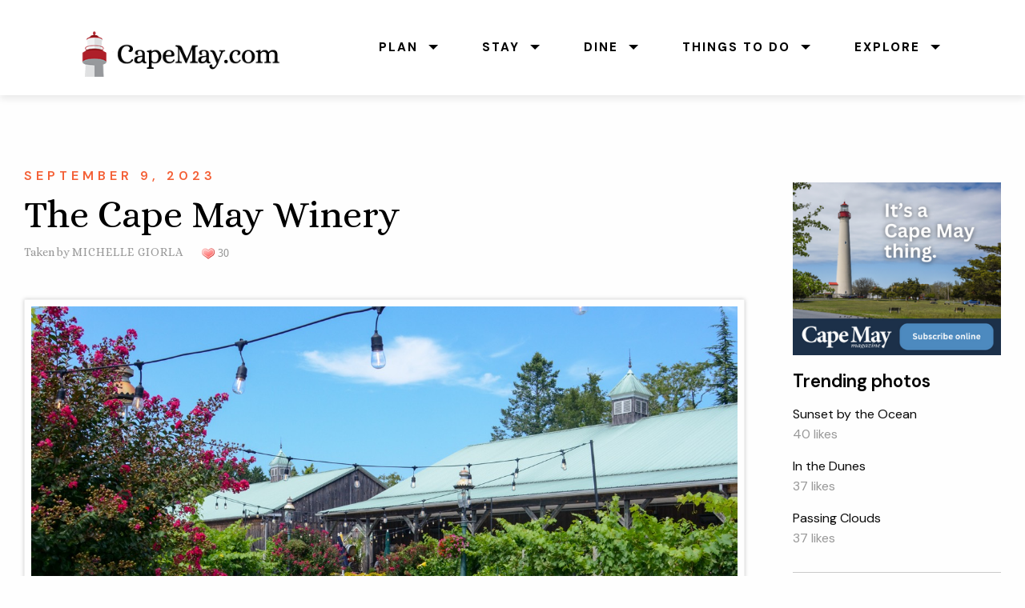

--- FILE ---
content_type: text/html; charset=UTF-8
request_url: https://www.capemay.com/photos/2023/09/09/the-cape-may-winery/
body_size: 18769
content:
<!doctype html>

  <html class="no-js"  lang="en-US">

	<head>
		<meta charset="utf-8">
		
		<!-- Force IE to use the latest rendering engine available -->
		<meta http-equiv="X-UA-Compatible" content="IE=edge">

		<!-- Mobile Meta -->
		<meta name="viewport" content="width=device-width, initial-scale=1.0">
		<meta class="foundation-mq">
		
		<link rel="stylesheet" href="//www.capemay.com/css/foundation.css">
    	<link rel="stylesheet" href="//www.capemay.com/css/app.css">
		<link rel="stylesheet" href="//www.capemay.com/css/mystyles.css" />
		
		<!-- Font Awesome -->
		<link rel="stylesheet" href="https://use.fontawesome.com/releases/v5.8.1/css/all.css" integrity="sha384-50oBUHEmvpQ+1lW4y57PTFmhCaXp0ML5d60M1M7uH2+nqUivzIebhndOJK28anvf" crossorigin="anonymous">
		
		<!-- If Site Icon isn't set in customizer -->
					<!-- Icons & Favicons -->
			<link rel="icon" href="https://www.capemay.com/photos/wp/wp-content/themes/JointsWP-CSS-master/favicon.png">
			<link href="https://www.capemay.com/photos/wp/wp-content/themes/JointsWP-CSS-master/assets/images/apple-icon-touch.png" rel="apple-touch-icon" />
			<!--[if IE]>
				<link rel="shortcut icon" href="https://www.capemay.com/photos/wp/wp-content/themes/JointsWP-CSS-master/favicon.ico">
			<![endif]-->
			<meta name="msapplication-TileColor" content="#f01d4f">
			<meta name="msapplication-TileImage" content="https://www.capemay.com/photos/wp/wp-content/themes/JointsWP-CSS-master/assets/images/win8-tile-icon.png">
	    	<meta name="theme-color" content="#121212">
	    
		<link rel="pingback" href="https://www.capemay.com/photos/wp/xmlrpc.php">

		<title>The Cape May Winery &#8211; Cape May Picture of the Day</title>
<meta name='robots' content='max-image-preview:large' />
	<style>img:is([sizes="auto" i], [sizes^="auto," i]) { contain-intrinsic-size: 3000px 1500px }</style>
	<link rel='dns-prefetch' href='//use.fontawesome.com' />
<link rel='dns-prefetch' href='//www.googletagmanager.com' />
<link rel="alternate" type="application/rss+xml" title="Cape May Picture of the Day &raquo; Feed" href="https://www.capemay.com/photos/feed/" />
<link rel="alternate" type="application/rss+xml" title="Cape May Picture of the Day &raquo; Comments Feed" href="https://www.capemay.com/photos/comments/feed/" />
<script type="text/javascript">
/* <![CDATA[ */
window._wpemojiSettings = {"baseUrl":"https:\/\/s.w.org\/images\/core\/emoji\/16.0.1\/72x72\/","ext":".png","svgUrl":"https:\/\/s.w.org\/images\/core\/emoji\/16.0.1\/svg\/","svgExt":".svg","source":{"concatemoji":"https:\/\/www.capemay.com\/photos\/wp\/wp-includes\/js\/wp-emoji-release.min.js?ver=6.8.3"}};
/*! This file is auto-generated */
!function(s,n){var o,i,e;function c(e){try{var t={supportTests:e,timestamp:(new Date).valueOf()};sessionStorage.setItem(o,JSON.stringify(t))}catch(e){}}function p(e,t,n){e.clearRect(0,0,e.canvas.width,e.canvas.height),e.fillText(t,0,0);var t=new Uint32Array(e.getImageData(0,0,e.canvas.width,e.canvas.height).data),a=(e.clearRect(0,0,e.canvas.width,e.canvas.height),e.fillText(n,0,0),new Uint32Array(e.getImageData(0,0,e.canvas.width,e.canvas.height).data));return t.every(function(e,t){return e===a[t]})}function u(e,t){e.clearRect(0,0,e.canvas.width,e.canvas.height),e.fillText(t,0,0);for(var n=e.getImageData(16,16,1,1),a=0;a<n.data.length;a++)if(0!==n.data[a])return!1;return!0}function f(e,t,n,a){switch(t){case"flag":return n(e,"\ud83c\udff3\ufe0f\u200d\u26a7\ufe0f","\ud83c\udff3\ufe0f\u200b\u26a7\ufe0f")?!1:!n(e,"\ud83c\udde8\ud83c\uddf6","\ud83c\udde8\u200b\ud83c\uddf6")&&!n(e,"\ud83c\udff4\udb40\udc67\udb40\udc62\udb40\udc65\udb40\udc6e\udb40\udc67\udb40\udc7f","\ud83c\udff4\u200b\udb40\udc67\u200b\udb40\udc62\u200b\udb40\udc65\u200b\udb40\udc6e\u200b\udb40\udc67\u200b\udb40\udc7f");case"emoji":return!a(e,"\ud83e\udedf")}return!1}function g(e,t,n,a){var r="undefined"!=typeof WorkerGlobalScope&&self instanceof WorkerGlobalScope?new OffscreenCanvas(300,150):s.createElement("canvas"),o=r.getContext("2d",{willReadFrequently:!0}),i=(o.textBaseline="top",o.font="600 32px Arial",{});return e.forEach(function(e){i[e]=t(o,e,n,a)}),i}function t(e){var t=s.createElement("script");t.src=e,t.defer=!0,s.head.appendChild(t)}"undefined"!=typeof Promise&&(o="wpEmojiSettingsSupports",i=["flag","emoji"],n.supports={everything:!0,everythingExceptFlag:!0},e=new Promise(function(e){s.addEventListener("DOMContentLoaded",e,{once:!0})}),new Promise(function(t){var n=function(){try{var e=JSON.parse(sessionStorage.getItem(o));if("object"==typeof e&&"number"==typeof e.timestamp&&(new Date).valueOf()<e.timestamp+604800&&"object"==typeof e.supportTests)return e.supportTests}catch(e){}return null}();if(!n){if("undefined"!=typeof Worker&&"undefined"!=typeof OffscreenCanvas&&"undefined"!=typeof URL&&URL.createObjectURL&&"undefined"!=typeof Blob)try{var e="postMessage("+g.toString()+"("+[JSON.stringify(i),f.toString(),p.toString(),u.toString()].join(",")+"));",a=new Blob([e],{type:"text/javascript"}),r=new Worker(URL.createObjectURL(a),{name:"wpTestEmojiSupports"});return void(r.onmessage=function(e){c(n=e.data),r.terminate(),t(n)})}catch(e){}c(n=g(i,f,p,u))}t(n)}).then(function(e){for(var t in e)n.supports[t]=e[t],n.supports.everything=n.supports.everything&&n.supports[t],"flag"!==t&&(n.supports.everythingExceptFlag=n.supports.everythingExceptFlag&&n.supports[t]);n.supports.everythingExceptFlag=n.supports.everythingExceptFlag&&!n.supports.flag,n.DOMReady=!1,n.readyCallback=function(){n.DOMReady=!0}}).then(function(){return e}).then(function(){var e;n.supports.everything||(n.readyCallback(),(e=n.source||{}).concatemoji?t(e.concatemoji):e.wpemoji&&e.twemoji&&(t(e.twemoji),t(e.wpemoji)))}))}((window,document),window._wpemojiSettings);
/* ]]> */
</script>
<link rel='stylesheet' id='jetpack_related-posts-css' href='https://www.capemay.com/photos/wp/wp-content/plugins/jetpack/modules/related-posts/related-posts.css?ver=20240116' type='text/css' media='all' />
<style id='wp-emoji-styles-inline-css' type='text/css'>

	img.wp-smiley, img.emoji {
		display: inline !important;
		border: none !important;
		box-shadow: none !important;
		height: 1em !important;
		width: 1em !important;
		margin: 0 0.07em !important;
		vertical-align: -0.1em !important;
		background: none !important;
		padding: 0 !important;
	}
</style>
<link rel='stylesheet' id='wp-block-library-css' href='https://www.capemay.com/photos/wp/wp-includes/css/dist/block-library/style.min.css?ver=6.8.3' type='text/css' media='all' />
<style id='classic-theme-styles-inline-css' type='text/css'>
/*! This file is auto-generated */
.wp-block-button__link{color:#fff;background-color:#32373c;border-radius:9999px;box-shadow:none;text-decoration:none;padding:calc(.667em + 2px) calc(1.333em + 2px);font-size:1.125em}.wp-block-file__button{background:#32373c;color:#fff;text-decoration:none}
</style>
<link rel='stylesheet' id='mediaelement-css' href='https://www.capemay.com/photos/wp/wp-includes/js/mediaelement/mediaelementplayer-legacy.min.css?ver=4.2.17' type='text/css' media='all' />
<link rel='stylesheet' id='wp-mediaelement-css' href='https://www.capemay.com/photos/wp/wp-includes/js/mediaelement/wp-mediaelement.min.css?ver=6.8.3' type='text/css' media='all' />
<style id='jetpack-sharing-buttons-style-inline-css' type='text/css'>
.jetpack-sharing-buttons__services-list{display:flex;flex-direction:row;flex-wrap:wrap;gap:0;list-style-type:none;margin:5px;padding:0}.jetpack-sharing-buttons__services-list.has-small-icon-size{font-size:12px}.jetpack-sharing-buttons__services-list.has-normal-icon-size{font-size:16px}.jetpack-sharing-buttons__services-list.has-large-icon-size{font-size:24px}.jetpack-sharing-buttons__services-list.has-huge-icon-size{font-size:36px}@media print{.jetpack-sharing-buttons__services-list{display:none!important}}.editor-styles-wrapper .wp-block-jetpack-sharing-buttons{gap:0;padding-inline-start:0}ul.jetpack-sharing-buttons__services-list.has-background{padding:1.25em 2.375em}
</style>
<style id='global-styles-inline-css' type='text/css'>
:root{--wp--preset--aspect-ratio--square: 1;--wp--preset--aspect-ratio--4-3: 4/3;--wp--preset--aspect-ratio--3-4: 3/4;--wp--preset--aspect-ratio--3-2: 3/2;--wp--preset--aspect-ratio--2-3: 2/3;--wp--preset--aspect-ratio--16-9: 16/9;--wp--preset--aspect-ratio--9-16: 9/16;--wp--preset--color--black: #000000;--wp--preset--color--cyan-bluish-gray: #abb8c3;--wp--preset--color--white: #ffffff;--wp--preset--color--pale-pink: #f78da7;--wp--preset--color--vivid-red: #cf2e2e;--wp--preset--color--luminous-vivid-orange: #ff6900;--wp--preset--color--luminous-vivid-amber: #fcb900;--wp--preset--color--light-green-cyan: #7bdcb5;--wp--preset--color--vivid-green-cyan: #00d084;--wp--preset--color--pale-cyan-blue: #8ed1fc;--wp--preset--color--vivid-cyan-blue: #0693e3;--wp--preset--color--vivid-purple: #9b51e0;--wp--preset--gradient--vivid-cyan-blue-to-vivid-purple: linear-gradient(135deg,rgba(6,147,227,1) 0%,rgb(155,81,224) 100%);--wp--preset--gradient--light-green-cyan-to-vivid-green-cyan: linear-gradient(135deg,rgb(122,220,180) 0%,rgb(0,208,130) 100%);--wp--preset--gradient--luminous-vivid-amber-to-luminous-vivid-orange: linear-gradient(135deg,rgba(252,185,0,1) 0%,rgba(255,105,0,1) 100%);--wp--preset--gradient--luminous-vivid-orange-to-vivid-red: linear-gradient(135deg,rgba(255,105,0,1) 0%,rgb(207,46,46) 100%);--wp--preset--gradient--very-light-gray-to-cyan-bluish-gray: linear-gradient(135deg,rgb(238,238,238) 0%,rgb(169,184,195) 100%);--wp--preset--gradient--cool-to-warm-spectrum: linear-gradient(135deg,rgb(74,234,220) 0%,rgb(151,120,209) 20%,rgb(207,42,186) 40%,rgb(238,44,130) 60%,rgb(251,105,98) 80%,rgb(254,248,76) 100%);--wp--preset--gradient--blush-light-purple: linear-gradient(135deg,rgb(255,206,236) 0%,rgb(152,150,240) 100%);--wp--preset--gradient--blush-bordeaux: linear-gradient(135deg,rgb(254,205,165) 0%,rgb(254,45,45) 50%,rgb(107,0,62) 100%);--wp--preset--gradient--luminous-dusk: linear-gradient(135deg,rgb(255,203,112) 0%,rgb(199,81,192) 50%,rgb(65,88,208) 100%);--wp--preset--gradient--pale-ocean: linear-gradient(135deg,rgb(255,245,203) 0%,rgb(182,227,212) 50%,rgb(51,167,181) 100%);--wp--preset--gradient--electric-grass: linear-gradient(135deg,rgb(202,248,128) 0%,rgb(113,206,126) 100%);--wp--preset--gradient--midnight: linear-gradient(135deg,rgb(2,3,129) 0%,rgb(40,116,252) 100%);--wp--preset--font-size--small: 13px;--wp--preset--font-size--medium: 20px;--wp--preset--font-size--large: 36px;--wp--preset--font-size--x-large: 42px;--wp--preset--spacing--20: 0.44rem;--wp--preset--spacing--30: 0.67rem;--wp--preset--spacing--40: 1rem;--wp--preset--spacing--50: 1.5rem;--wp--preset--spacing--60: 2.25rem;--wp--preset--spacing--70: 3.38rem;--wp--preset--spacing--80: 5.06rem;--wp--preset--shadow--natural: 6px 6px 9px rgba(0, 0, 0, 0.2);--wp--preset--shadow--deep: 12px 12px 50px rgba(0, 0, 0, 0.4);--wp--preset--shadow--sharp: 6px 6px 0px rgba(0, 0, 0, 0.2);--wp--preset--shadow--outlined: 6px 6px 0px -3px rgba(255, 255, 255, 1), 6px 6px rgba(0, 0, 0, 1);--wp--preset--shadow--crisp: 6px 6px 0px rgba(0, 0, 0, 1);}:where(.is-layout-flex){gap: 0.5em;}:where(.is-layout-grid){gap: 0.5em;}body .is-layout-flex{display: flex;}.is-layout-flex{flex-wrap: wrap;align-items: center;}.is-layout-flex > :is(*, div){margin: 0;}body .is-layout-grid{display: grid;}.is-layout-grid > :is(*, div){margin: 0;}:where(.wp-block-columns.is-layout-flex){gap: 2em;}:where(.wp-block-columns.is-layout-grid){gap: 2em;}:where(.wp-block-post-template.is-layout-flex){gap: 1.25em;}:where(.wp-block-post-template.is-layout-grid){gap: 1.25em;}.has-black-color{color: var(--wp--preset--color--black) !important;}.has-cyan-bluish-gray-color{color: var(--wp--preset--color--cyan-bluish-gray) !important;}.has-white-color{color: var(--wp--preset--color--white) !important;}.has-pale-pink-color{color: var(--wp--preset--color--pale-pink) !important;}.has-vivid-red-color{color: var(--wp--preset--color--vivid-red) !important;}.has-luminous-vivid-orange-color{color: var(--wp--preset--color--luminous-vivid-orange) !important;}.has-luminous-vivid-amber-color{color: var(--wp--preset--color--luminous-vivid-amber) !important;}.has-light-green-cyan-color{color: var(--wp--preset--color--light-green-cyan) !important;}.has-vivid-green-cyan-color{color: var(--wp--preset--color--vivid-green-cyan) !important;}.has-pale-cyan-blue-color{color: var(--wp--preset--color--pale-cyan-blue) !important;}.has-vivid-cyan-blue-color{color: var(--wp--preset--color--vivid-cyan-blue) !important;}.has-vivid-purple-color{color: var(--wp--preset--color--vivid-purple) !important;}.has-black-background-color{background-color: var(--wp--preset--color--black) !important;}.has-cyan-bluish-gray-background-color{background-color: var(--wp--preset--color--cyan-bluish-gray) !important;}.has-white-background-color{background-color: var(--wp--preset--color--white) !important;}.has-pale-pink-background-color{background-color: var(--wp--preset--color--pale-pink) !important;}.has-vivid-red-background-color{background-color: var(--wp--preset--color--vivid-red) !important;}.has-luminous-vivid-orange-background-color{background-color: var(--wp--preset--color--luminous-vivid-orange) !important;}.has-luminous-vivid-amber-background-color{background-color: var(--wp--preset--color--luminous-vivid-amber) !important;}.has-light-green-cyan-background-color{background-color: var(--wp--preset--color--light-green-cyan) !important;}.has-vivid-green-cyan-background-color{background-color: var(--wp--preset--color--vivid-green-cyan) !important;}.has-pale-cyan-blue-background-color{background-color: var(--wp--preset--color--pale-cyan-blue) !important;}.has-vivid-cyan-blue-background-color{background-color: var(--wp--preset--color--vivid-cyan-blue) !important;}.has-vivid-purple-background-color{background-color: var(--wp--preset--color--vivid-purple) !important;}.has-black-border-color{border-color: var(--wp--preset--color--black) !important;}.has-cyan-bluish-gray-border-color{border-color: var(--wp--preset--color--cyan-bluish-gray) !important;}.has-white-border-color{border-color: var(--wp--preset--color--white) !important;}.has-pale-pink-border-color{border-color: var(--wp--preset--color--pale-pink) !important;}.has-vivid-red-border-color{border-color: var(--wp--preset--color--vivid-red) !important;}.has-luminous-vivid-orange-border-color{border-color: var(--wp--preset--color--luminous-vivid-orange) !important;}.has-luminous-vivid-amber-border-color{border-color: var(--wp--preset--color--luminous-vivid-amber) !important;}.has-light-green-cyan-border-color{border-color: var(--wp--preset--color--light-green-cyan) !important;}.has-vivid-green-cyan-border-color{border-color: var(--wp--preset--color--vivid-green-cyan) !important;}.has-pale-cyan-blue-border-color{border-color: var(--wp--preset--color--pale-cyan-blue) !important;}.has-vivid-cyan-blue-border-color{border-color: var(--wp--preset--color--vivid-cyan-blue) !important;}.has-vivid-purple-border-color{border-color: var(--wp--preset--color--vivid-purple) !important;}.has-vivid-cyan-blue-to-vivid-purple-gradient-background{background: var(--wp--preset--gradient--vivid-cyan-blue-to-vivid-purple) !important;}.has-light-green-cyan-to-vivid-green-cyan-gradient-background{background: var(--wp--preset--gradient--light-green-cyan-to-vivid-green-cyan) !important;}.has-luminous-vivid-amber-to-luminous-vivid-orange-gradient-background{background: var(--wp--preset--gradient--luminous-vivid-amber-to-luminous-vivid-orange) !important;}.has-luminous-vivid-orange-to-vivid-red-gradient-background{background: var(--wp--preset--gradient--luminous-vivid-orange-to-vivid-red) !important;}.has-very-light-gray-to-cyan-bluish-gray-gradient-background{background: var(--wp--preset--gradient--very-light-gray-to-cyan-bluish-gray) !important;}.has-cool-to-warm-spectrum-gradient-background{background: var(--wp--preset--gradient--cool-to-warm-spectrum) !important;}.has-blush-light-purple-gradient-background{background: var(--wp--preset--gradient--blush-light-purple) !important;}.has-blush-bordeaux-gradient-background{background: var(--wp--preset--gradient--blush-bordeaux) !important;}.has-luminous-dusk-gradient-background{background: var(--wp--preset--gradient--luminous-dusk) !important;}.has-pale-ocean-gradient-background{background: var(--wp--preset--gradient--pale-ocean) !important;}.has-electric-grass-gradient-background{background: var(--wp--preset--gradient--electric-grass) !important;}.has-midnight-gradient-background{background: var(--wp--preset--gradient--midnight) !important;}.has-small-font-size{font-size: var(--wp--preset--font-size--small) !important;}.has-medium-font-size{font-size: var(--wp--preset--font-size--medium) !important;}.has-large-font-size{font-size: var(--wp--preset--font-size--large) !important;}.has-x-large-font-size{font-size: var(--wp--preset--font-size--x-large) !important;}
:where(.wp-block-post-template.is-layout-flex){gap: 1.25em;}:where(.wp-block-post-template.is-layout-grid){gap: 1.25em;}
:where(.wp-block-columns.is-layout-flex){gap: 2em;}:where(.wp-block-columns.is-layout-grid){gap: 2em;}
:root :where(.wp-block-pullquote){font-size: 1.5em;line-height: 1.6;}
</style>
<link rel='stylesheet' id='wp-postratings-css' href='https://www.capemay.com/photos/wp/wp-content/plugins/wp-postratings/css/postratings-css.css?ver=1.91.2' type='text/css' media='all' />
<link rel='stylesheet' id='bfa-font-awesome-css' href='https://use.fontawesome.com/releases/v5.15.4/css/all.css?ver=2.0.3' type='text/css' media='all' />
<link rel='stylesheet' id='bfa-font-awesome-v4-shim-css' href='https://use.fontawesome.com/releases/v5.15.4/css/v4-shims.css?ver=2.0.3' type='text/css' media='all' />
<style id='bfa-font-awesome-v4-shim-inline-css' type='text/css'>

			@font-face {
				font-family: 'FontAwesome';
				src: url('https://use.fontawesome.com/releases/v5.15.4/webfonts/fa-brands-400.eot'),
				url('https://use.fontawesome.com/releases/v5.15.4/webfonts/fa-brands-400.eot?#iefix') format('embedded-opentype'),
				url('https://use.fontawesome.com/releases/v5.15.4/webfonts/fa-brands-400.woff2') format('woff2'),
				url('https://use.fontawesome.com/releases/v5.15.4/webfonts/fa-brands-400.woff') format('woff'),
				url('https://use.fontawesome.com/releases/v5.15.4/webfonts/fa-brands-400.ttf') format('truetype'),
				url('https://use.fontawesome.com/releases/v5.15.4/webfonts/fa-brands-400.svg#fontawesome') format('svg');
			}

			@font-face {
				font-family: 'FontAwesome';
				src: url('https://use.fontawesome.com/releases/v5.15.4/webfonts/fa-solid-900.eot'),
				url('https://use.fontawesome.com/releases/v5.15.4/webfonts/fa-solid-900.eot?#iefix') format('embedded-opentype'),
				url('https://use.fontawesome.com/releases/v5.15.4/webfonts/fa-solid-900.woff2') format('woff2'),
				url('https://use.fontawesome.com/releases/v5.15.4/webfonts/fa-solid-900.woff') format('woff'),
				url('https://use.fontawesome.com/releases/v5.15.4/webfonts/fa-solid-900.ttf') format('truetype'),
				url('https://use.fontawesome.com/releases/v5.15.4/webfonts/fa-solid-900.svg#fontawesome') format('svg');
			}

			@font-face {
				font-family: 'FontAwesome';
				src: url('https://use.fontawesome.com/releases/v5.15.4/webfonts/fa-regular-400.eot'),
				url('https://use.fontawesome.com/releases/v5.15.4/webfonts/fa-regular-400.eot?#iefix') format('embedded-opentype'),
				url('https://use.fontawesome.com/releases/v5.15.4/webfonts/fa-regular-400.woff2') format('woff2'),
				url('https://use.fontawesome.com/releases/v5.15.4/webfonts/fa-regular-400.woff') format('woff'),
				url('https://use.fontawesome.com/releases/v5.15.4/webfonts/fa-regular-400.ttf') format('truetype'),
				url('https://use.fontawesome.com/releases/v5.15.4/webfonts/fa-regular-400.svg#fontawesome') format('svg');
				unicode-range: U+F004-F005,U+F007,U+F017,U+F022,U+F024,U+F02E,U+F03E,U+F044,U+F057-F059,U+F06E,U+F070,U+F075,U+F07B-F07C,U+F080,U+F086,U+F089,U+F094,U+F09D,U+F0A0,U+F0A4-F0A7,U+F0C5,U+F0C7-F0C8,U+F0E0,U+F0EB,U+F0F3,U+F0F8,U+F0FE,U+F111,U+F118-F11A,U+F11C,U+F133,U+F144,U+F146,U+F14A,U+F14D-F14E,U+F150-F152,U+F15B-F15C,U+F164-F165,U+F185-F186,U+F191-F192,U+F1AD,U+F1C1-F1C9,U+F1CD,U+F1D8,U+F1E3,U+F1EA,U+F1F6,U+F1F9,U+F20A,U+F247-F249,U+F24D,U+F254-F25B,U+F25D,U+F267,U+F271-F274,U+F279,U+F28B,U+F28D,U+F2B5-F2B6,U+F2B9,U+F2BB,U+F2BD,U+F2C1-F2C2,U+F2D0,U+F2D2,U+F2DC,U+F2ED,U+F328,U+F358-F35B,U+F3A5,U+F3D1,U+F410,U+F4AD;
			}
		
</style>
<link rel='stylesheet' id='motion-ui-css-css' href='https://www.capemay.com/photos/wp/wp-content/themes/JointsWP-CSS-master/vendor/motion-ui/dist/motion-ui.min.css?ver=6.8.3' type='text/css' media='all' />
<link rel='stylesheet' id='site-css-css' href='https://www.capemay.com/photos/wp/wp-content/themes/JointsWP-CSS-master/assets/css/style.css?ver=6.8.3' type='text/css' media='all' />
<link rel='stylesheet' id='sharedaddy-css' href='https://www.capemay.com/photos/wp/wp-content/plugins/jetpack/modules/sharedaddy/sharing.css?ver=15.2' type='text/css' media='all' />
<link rel='stylesheet' id='social-logos-css' href='https://www.capemay.com/photos/wp/wp-content/plugins/jetpack/_inc/social-logos/social-logos.min.css?ver=15.2' type='text/css' media='all' />
<script type="text/javascript" id="jetpack_related-posts-js-extra">
/* <![CDATA[ */
var related_posts_js_options = {"post_heading":"h4"};
/* ]]> */
</script>
<script type="text/javascript" src="https://www.capemay.com/photos/wp/wp-content/plugins/jetpack/_inc/build/related-posts/related-posts.min.js?ver=20240116" id="jetpack_related-posts-js"></script>
<script type="text/javascript" src="https://www.capemay.com/photos/wp/wp-includes/js/jquery/jquery.min.js?ver=3.7.1" id="jquery-core-js"></script>
<script type="text/javascript" src="https://www.capemay.com/photos/wp/wp-includes/js/jquery/jquery-migrate.min.js?ver=3.4.1" id="jquery-migrate-js"></script>
<link rel="https://api.w.org/" href="https://www.capemay.com/photos/wp-json/" /><link rel="alternate" title="JSON" type="application/json" href="https://www.capemay.com/photos/wp-json/wp/v2/posts/22225" /><link rel="canonical" href="https://www.capemay.com/photos/2023/09/09/the-cape-may-winery/" />
<link rel='shortlink' href='https://www.capemay.com/photos/?p=22225' />
<link rel="alternate" title="oEmbed (JSON)" type="application/json+oembed" href="https://www.capemay.com/photos/wp-json/oembed/1.0/embed?url=https%3A%2F%2Fwww.capemay.com%2Fphotos%2F2023%2F09%2F09%2Fthe-cape-may-winery%2F" />
<link rel="alternate" title="oEmbed (XML)" type="text/xml+oembed" href="https://www.capemay.com/photos/wp-json/oembed/1.0/embed?url=https%3A%2F%2Fwww.capemay.com%2Fphotos%2F2023%2F09%2F09%2Fthe-cape-may-winery%2F&#038;format=xml" />
<meta name="generator" content="Site Kit by Google 1.167.0" /><meta name="google-site-verification" content="jOl57n4cJOB-z7x9I5ej_KYE6A8h6fTAwZ6usnwN2Mw">
<!-- Jetpack Open Graph Tags -->
<meta property="og:type" content="article" />
<meta property="og:title" content="The Cape May Winery" />
<meta property="og:url" content="https://www.capemay.com/photos/2023/09/09/the-cape-may-winery/" />
<meta property="og:description" content="Visit the post for more." />
<meta property="article:published_time" content="2023-09-09T11:00:00+00:00" />
<meta property="article:modified_time" content="2023-09-09T01:48:24+00:00" />
<meta property="og:site_name" content="Cape May Picture of the Day" />
<meta property="og:image" content="https://www.capemay.com/photos/wp/wp-content/uploads/2023/09/DSC_6939-Large.jpeg" />
<meta property="og:image:secure_url" content="https://i0.wp.com/www.capemay.com/photos/wp/wp-content/uploads/2023/09/DSC_6939-Large.jpeg?ssl=1" />
<meta property="og:image:width" content="1280" />
<meta property="og:image:height" content="848" />
<meta property="og:image:alt" content="The Cape May Winery" />
<meta property="og:locale" content="en_US" />
<meta name="twitter:site" content="@lovecapemay" />
<meta name="twitter:text:title" content="The Cape May Winery" />
<meta name="twitter:image" content="https://www.capemay.com/photos/wp/wp-content/uploads/2023/09/DSC_6939-Large.jpeg?w=640" />
<meta name="twitter:image:alt" content="The Cape May Winery" />
<meta name="twitter:card" content="summary_large_image" />
<meta name="twitter:description" content="Visit the post for more." />

<!-- End Jetpack Open Graph Tags -->
		<style type="text/css" id="wp-custom-css">
			.grid-container.wide
{
	max-width:1300px;
}

header
{
	margin-bottom:30px;
}

.ad-container-sidebar
{
	margin-bottom:2em;
	text-align:center;
	/*border:1px solid #ddd;
	padding:1em;*/
}

.ad-container-sidebar img
{
	
}

.upsell
{
	margin-top:10px;
	color:#999;
	font-size:.7em;
}

.upsell a
{
	color:#999;
}

.byline
{
	float:left;
}

.post-ratings
{
	display:inline;
	font-family:PT Serif, serif;
	font-size:.90em;
	color:#999;
}

.underline
{
border-bottom:1px solid #eee;
	margin-bottom:20px!important;
}

.widget
{
margin-top:20px;
color:#999;
}

li.widget_ratings-widget
{
font-size:16px;
}

li.widget_ratings-widget ul
{
margin:20px 0;
font-size:14px;
}

.widget_ratings-widget a
{
display:block;
margin:15px 0 0;
font-size:16px;
}

.widget_tag_cloud a
{
text-transform:lowercase;
}

.entry-content img
{
padding:8px;
border:1px solid #F1F1F1;
margin:0 auto 24px;
-webkit-box-shadow: 0px 0px 5px 0px #cccccc;
box-shadow: 0px 0px 5px 0px #cccccc;
}

h3.sd-title
{
	font-family:Roboto, sans-serif;
	font-weight:300;
}


/* Small only */
@media screen and (max-width: 39.9375em) {

	.pagination li
	{
		display:inline-block!important; 
		margin:0 5px 5px 0;
	}
	
	.pagination a
	{
		background:#fafafa;
	}
	
}		</style>
		
		<!-- Drop Google Analytics here -->
		
		<!-- Google Tag Manager -->
<script>(function(w,d,s,l,i){w[l]=w[l]||[];w[l].push({'gtm.start':
new Date().getTime(),event:'gtm.js'});var f=d.getElementsByTagName(s)[0],
j=d.createElement(s),dl=l!='dataLayer'?'&l='+l:'';j.async=true;j.src=
'https://www.googletagmanager.com/gtm.js?id='+i+dl;f.parentNode.insertBefore(j,f);
})(window,document,'script','dataLayer','GTM-W5MRXVZ');</script>
<!-- End Google Tag Manager -->
		
		<!-- Global site tag (gtag.js) - Google Analytics -->
<script async src="https://www.googletagmanager.com/gtag/js?id=G-VT5Y75V3EC"></script>
<script>
  window.dataLayer = window.dataLayer || [];
  function gtag(){dataLayer.push(arguments);}
  gtag('js', new Date());

  gtag('config', 'G-VT5Y75V3EC');
</script>
		
		<!-- end analytics -->

	</head>
		
	<body data-rsssl=1 class="wp-singular post-template-default single single-post postid-22225 single-format-image wp-theme-JointsWP-CSS-master">
		
		<!-- Google Tag Manager (noscript) -->
<noscript><iframe src="https://www.googletagmanager.com/ns.html?id=GTM-W5MRXVZ"
height="0" width="0" style="display:none;visibility:hidden"></iframe></noscript>
<!-- End Google Tag Manager (noscript) -->
		
		<!-- Google Tag Manager (noscript) -->
<noscript>
<iframe src="https://www.googletagmanager.com/ns.html?id=GTM-W5MRXVZ" height="0" width="0" style="display:none;visibility:hidden"></iframe>
</noscript>
<!-- End Google Tag Manager (noscript) -->

<div id="skip"><a href="#content">Skip to Main Content</a></div>
<div data-sticky-container class="hide-for-large">
  <div class="sticky" data-sticky data-margin-top="0">
    <div class="title-bar" data-responsive-toggle="main-menu" data-hide-for="large">
      <button class="menu-icon dark" type="button" data-toggle="main-menu" aria-label="Toggle menu"></button>
      <div class="title-bar-title"><a href="index.php"><img src="https://www.capemay.com/images/cmdc-logo-2021.png" alt="CapeMay.com - Cape May NJ Travel Guide and Vacation Planner" width="300" height="69" class="logo" /></a></div>
    </div>
  </div>
</div>
<div id="topnav" data-sticky-container>
  <div id="topnav-sticky" class="sticky" data-sticky data-margin-top="0">
    <div class="grid-container">
      <div class="top-bar stacked-for-medium" id="main-menu" data-animate="fade-in fade-out">
        <div class="top-bar-left show-for-large"> <a href="https://www.capemay.com/"><img src="https://www.capemay.com/images/cmdc-logo-2021.png" alt="CapeMay.com - Cape May NJ Travel Guide and Vacation Planner" class="logo" /></a> </div>
        <div class="top-bar-right">
          <ul id="main-menu" class="vertical large-horizontal menu" data-responsive-menu="accordion large-dropdown" data-alignment="left" role="navigation" aria-label="Main menu">
            <li class="menu-expanded"><a href="https://www.capemay.com/plan-your-visit" aria-haspopup="true"><strong>Plan</strong></a>
              <ul class="menu vertical" role="navigation">
                <div class="grid-x">
                  <div class="cell small-12 medium-auto left-col">
                    <li><a href="https://www.capemay.com/plan-your-visit" role="menuitem"><strong>Plan Your Visit</strong></a></li>
                    <li><a href="https://www.capemay.com/visitor-faqs" role="menuitem">Visitor FAQs</a></li>
                    <li><a href="https://www.capemay.com/getting-here" role="menuitem">Getting Here</a></li>
                    <li><a href="https://www.capemay.com/getting-around" role="menuitem">Parking Info</a></li>
                    <li><a href="https://www.capemay.com/weddings" role="menuitem">Weddings &amp; Special Events</a></li>
                  </div>
                  <div class="cell small-12 medium-auto">
                    <li><a href="https://www.capemay.com/plan-your-visit#ideas" role="menuitem"><strong>Trip Ideas</strong></a></li>
                    <li><a href="https://www.capemay.com/traveling-with-pets" role="menuitem">Traveling with pets</a></li>
                    <li><a href="https://www.capemay.com/family-vacations" role="menuitem">Family vacations</a></li>
                    <li><a href="https://www.capemay.com/group-tours" role="menuitem">Group Tours</a></li>
                    <li><a href="https://www.capemay.com/coast-guard-families" role="menuitem">Coast Guard Graduation</a></li>
                  </div>
                </div>
              </ul>
            </li>
            <li><a href="https://www.capemay.com/stay" aria-haspopup="true" role="menuitem"><strong>Stay</strong></a>
              <ul class="menu vertical" role="navigation">
                <li><a href="https://www.capemay.com/stay" role="menuitem"><strong>Where to Stay</strong></a></li>
                <li><a href="https://www.capemay.com/cape-may-bed-and-breakfast-inns" role="menuitem">Bed &amp; Breakfast Inns</a></li>
                <li><a href="https://www.capemay.com/cape-may-hotels" role="menuitem">Hotels</a></li>
                <li><a href="https://www.capemay.com/cape-may-guest-houses" role="menuitem">Guest Houses</a></li>
                <li><a href="https://www.capemay.com/cape-may-area-campgrounds" role="menuitem">Camping Resorts</a></li>
                <li><a href="http://www.capemayrentals.com" target="_blank" role="menuitem" aria-label="Browse houses and condos for rent on CapeMayRentals.com">Rent a house/condo</a></li>
                <li class="menu-spacer" aria-hidden="true"></li>
                <li><a href="https://www.capemay.com/accommodations-faqs" role="menuitem">Accommodation FAQs</a></li>
              </ul>
            </li>
            <li><a href="https://www.capemay.com/restaurants" aria-haspopup="true" role="menuitem"><strong>Dine</strong></a>
              <ul class="menu vertical" role="navigation">
                <li><a href="https://www.capemay.com/restaurants" role="menuitem"><strong>Cape May Restaurants</strong></a></li>
                <li><a href="https://www.capemay.com/restaurants/category/atmosphere/fine-dining" role="menuitem">Fine Dining</a></li>
                <li><a href="https://www.capemay.com/restaurants/category/atmosphere/casual-dining" role="menuitem">Casual Dining</a></li>
                <li><a href="https://www.capemay.com/restaurants/category/atmosphere/fast-casual-dining" role="menuitem">Fast-Casual Dining</a></li>
                <li><a href="https://www.capemay.com/restaurants/category/atmosphere/takeout-counter" role="menuitem">Takeout &amp; Counter Service</a></li>
                <li><a href="https://www.capemay.com/restaurants/category/atmosphere/bars-lounges" role="menuitem">Bars &amp; Lounges</a></li>
                <li><a href="https://www.capemay.com/restaurants/category/atmosphere/coffee-shop" role="menuitem">Coffee Shops</a></li>
                <li class="menu-spacer" aria-hidden="true"></li>
                <li><a href="https://www.capemay.com/restaurants/directory" role="menuitem">View all restaurants</a></li>
              </ul>
            </li>
            <li><a href="https://www.capemay.com/things-to-do" role="menuitem" aria-haspopup="true"><strong>Things to Do</strong></a>
              <ul class="menu vertical">
                <li><a href="https://www.capemay.com/things-to-do" role="menuitem"><strong>Things to do in Cape May</strong></a></li>
                <li><a href="https://www.capemay.com/cape-may-beaches" role="menuitem">Beaches</a></li>
                <li><a href="https://www.capemay.com/restaurants" role="menuitem">Dining</a></li>
                <li><a href="https://www.capemay.com/shops" role="menuitem">Shopping</a></li>
                <li><a href="https://www.capemay.com/play" role="menuitem">Activities &amp; Leisure</a></li>
				<li><a href="https://www.capemay.com/weddings" role="menuitem">Weddings &amp; Special Events</a></li>
                <li><a href="https://www.capemay.com/calendar" role="menuitem">Event Calendar</a></li>
                <li><a href="https://www.capemay.com/getting-around" role="menuitem">Parking &amp; Getting Around</a></li>
              </ul>
            </li>
            <li class="last"> <a href="https://www.capemay.com/explore-cape-may" aria-haspopup="true" role="menuitem"><strong>Explore</strong></a>
              <ul class="menu vertical" role="navigation">
                <li><a href="https://www.capemay.com/explore-cape-may" role="menuitem"><strong>Explore Cape May</strong></a></li>
                <li><a href="https://www.capemay.com/photos" role="menuitem">Picture of the Day</a></li>
                <li><a href="https://www.capemay.com/area-information" role="menuitem">Area Information</a></li>
                <li><a href="https://www.capemay.com/coast-guard-families" role="menuitem">Coast Guard Community</a></li>
                <li><a href="https://www.capemay.com/cape-may-real-estate" role="menuitem">Real Estate</a></li>
                <li><a href="https://www.capemay.com/explore-cape-may#freemap" role="menuitem">Magazine + Guides</a></li>
                <li><a href="https://www.capemay.com/blog" role="menuitem">CapeMay.com Blog</a></li>
                <li><a href="https://www.capemay.com/love-cape-may.html">The Love Cape May Sticker</a></li>
                <li><a href="https://www.capemay.com/cape-may-magazine">Cape May Magazine</a></li>
              </ul>
            </li>
          </ul>
        </div>
        <!-- end top bar right --> 
      </div>
      <!-- end top bar --> 
      
    </div>
    <!-- end grid container --> 
  </div>
  <!-- end sticky --> 
</div>
<!-- end sticky container -->

<div id="darkness"></div>
<div id="content"></div>
		<section class="white inner-hero potd hide">
			<h1><a href="//www.capemay.com/photos">Picture of the Day</a></h1>
		</section>

		<div class="grid-container wide" id="main-container">
     <div class="grid-x grid-padding-x grid-margin-x grid-padding-y">
<div class="show-for-small-only small-12 cell">

		
		<div id="custom_html-7" class="widget_text widget widget_custom_html"><div class="textwidget custom-html-widget"><!-- Blog sidebar ad -->
<div class="ad-container-sidebar">
<ins data-revive-zoneid="18" data-revive-id="619ca7343d6bbcfb0f73c3be997b4606"></ins>
<script async src="//www.capemay.com/ads_new/www/delivery/asyncjs.php"></script>
</div></div></div>
	
</div>	
		 
		  <div class="small-12 medium-8 large-9 cell">
				
						
		    	<article id="post-22225" class="post-22225 post type-post status-publish format-image hentry category-picture-of-the-day tag-architecture tag-blue-sky tag-cape-may-winery tag-clouds tag-flowers tag-garden post_format-post-format-image" role="article" itemscope itemtype="http://schema.org/BlogPosting">
						
	<header class="article-header">	
		<span class="superheader" aria-label="Posted on">
			<!--<a href="https://www.capemay.com/photos/">Picture of the Day</a>-->
			September 9, 2023		</span>
		<h1 class="entry-title single-title" itemprop="headline">The Cape May Winery</h1>
		<div class="grid-container full">
		 <div class="grid-x">
			
			 <div class="small-12 cell">

				<p class="byline">
					Taken by <span class="author"><a href="https://www.capemay.com/photos/author/michelle/" title="Posts by Michelle Giorla" rel="author">Michelle Giorla</a></span>  <!--<span class="mindthegap"></span>filed under <a href="https://www.capemay.com/photos/category/picture-of-the-day/" rel="category tag">Picture of the Day</a>-->   <span class="mindthegap"></span>  <!--<a href="http://shop.capemay.com" target="_blank">Buy a print of this photo</a>--> <span class="inline"><div id="post-ratings-22225" class="post-ratings" itemscope itemtype="https://schema.org/Article" data-nonce="f3b76e22e8"><img id="rating_22225_1" src="https://www.capemay.com/photos/wp/wp-content/plugins/wp-postratings/images/heart/rating_1_on.gif" alt="like" title="like" onmouseover="current_rating(22225, 1, 'like');" onmouseout="ratings_off(1, 0, 0);" onclick="rate_post();" onkeypress="rate_post();" style="cursor: pointer; border: 0px;" /> 30<meta itemprop="name" content="The Cape May Winery" /><meta itemprop="headline" content="The Cape May Winery" /><meta itemprop="description" content="

" /><meta itemprop="datePublished" content="2023-09-09T07:00:00-04:00" /><meta itemprop="dateModified" content="2023-09-08T21:48:24-04:00" /><meta itemprop="url" content="https://www.capemay.com/photos/2023/09/09/the-cape-may-winery/" /><meta itemprop="author" content="Michelle Giorla" /><meta itemprop="mainEntityOfPage" content="https://www.capemay.com/photos/2023/09/09/the-cape-may-winery/" /><div style="display: none;" itemprop="publisher" itemscope itemtype="https://schema.org/Organization"><meta itemprop="name" content="Cape May Picture of the Day" /><meta itemprop="url" content="https://www.capemay.com/photos" /><div itemprop="logo" itemscope itemtype="https://schema.org/ImageObject"><meta itemprop="url" content="" /></div></div><div style="display: none;" itemprop="aggregateRating" itemscope itemtype="https://schema.org/AggregateRating"><meta itemprop="bestRating" content="1" /><meta itemprop="worstRating" content="1" /><meta itemprop="ratingValue" content="1" /><meta itemprop="ratingCount" content="30" /></div></div></span>
					</p>	
	
			 </div>
		
			 <!--<div class="small-12 large-1 cell">-->
					 		<!--</div>-->
			
			 
	</div>
	
</div>	
    </header> <!-- end article header -->

					
    <section class="entry-content" itemprop="articleBody">
		
				
<figure class="wp-block-image size-full"><img fetchpriority="high" decoding="async" width="1280" height="848" src="https://www.capemay.com/photos/wp/wp-content/uploads/2023/09/DSC_6939-Large.jpeg" alt="The Cape May Winery" class="wp-image-22226" srcset="https://www.capemay.com/photos/wp/wp-content/uploads/2023/09/DSC_6939-Large.jpeg 1280w, https://www.capemay.com/photos/wp/wp-content/uploads/2023/09/DSC_6939-Large-800x530.jpeg 800w, https://www.capemay.com/photos/wp/wp-content/uploads/2023/09/DSC_6939-Large-768x509.jpeg 768w, https://www.capemay.com/photos/wp/wp-content/uploads/2023/09/DSC_6939-Large-600x398.jpeg 600w" sizes="(max-width: 1280px) 100vw, 1280px" /></figure>
<div class="sharedaddy sd-sharing-enabled"><div class="robots-nocontent sd-block sd-social sd-social-icon sd-sharing"><h3 class="sd-title">share</h3><div class="sd-content"><ul><li class="share-facebook"><a rel="nofollow noopener noreferrer"
				data-shared="sharing-facebook-22225"
				class="share-facebook sd-button share-icon no-text"
				href="https://www.capemay.com/photos/2023/09/09/the-cape-may-winery/?share=facebook"
				target="_blank"
				aria-labelledby="sharing-facebook-22225"
				>
				<span id="sharing-facebook-22225" hidden>Click to share on Facebook (Opens in new window)</span>
				<span>Facebook</span>
			</a></li><li class="share-twitter"><a rel="nofollow noopener noreferrer"
				data-shared="sharing-twitter-22225"
				class="share-twitter sd-button share-icon no-text"
				href="https://www.capemay.com/photos/2023/09/09/the-cape-may-winery/?share=twitter"
				target="_blank"
				aria-labelledby="sharing-twitter-22225"
				>
				<span id="sharing-twitter-22225" hidden>Click to share on X (Opens in new window)</span>
				<span>X</span>
			</a></li><li class="share-pinterest"><a rel="nofollow noopener noreferrer"
				data-shared="sharing-pinterest-22225"
				class="share-pinterest sd-button share-icon no-text"
				href="https://www.capemay.com/photos/2023/09/09/the-cape-may-winery/?share=pinterest"
				target="_blank"
				aria-labelledby="sharing-pinterest-22225"
				>
				<span id="sharing-pinterest-22225" hidden>Click to share on Pinterest (Opens in new window)</span>
				<span>Pinterest</span>
			</a></li><li class="share-end"></li></ul></div></div></div>
<div id='jp-relatedposts' class='jp-relatedposts' >
	
</div>
	</section> <!-- end article section -->
						
	<section class="article-footer">

				<p class="meta"><span class="tags-title">Tagged:</span> <a href="https://www.capemay.com/photos/tag/architecture/" rel="tag">architecture</a>, <a href="https://www.capemay.com/photos/tag/blue-sky/" rel="tag">Blue sky</a>, <a href="https://www.capemay.com/photos/tag/cape-may-winery/" rel="tag">Cape May Winery</a>, <a href="https://www.capemay.com/photos/tag/clouds/" rel="tag">clouds</a>, <a href="https://www.capemay.com/photos/tag/flowers/" rel="tag">flowers</a>, <a href="https://www.capemay.com/photos/tag/garden/" rel="tag">garden</a></p>	
	</section> <!-- end article footer -->
						
		
													
</article> <!-- end article -->		    	
		    	
			  
			  </div> 
			    					
				<div class="small-12 medium-4 large-3 cell">

		    <div id="sidebar1" class="sidebar large-4 medium-4 columns show-for-medium" role="complementary">

	
		<div id="block-5" class="widget widget_block"><div id="picture-of-the-day-box"></div>
<script>
	jQuery(document).ready(function(){ jQuery('#picture-of-the-day-box').load('https://www.capemay.com/blog/wp-admin/admin-ajax.php?action=aa-server-select&p=picture-of-the-day div:first').innerHTML; });
</script></div><div id="ratings-widget-4" class="widget widget_ratings-widget"><h4 class="widgettitle">Trending photos</h4><ul>
<a href="https://www.capemay.com/photos/2026/01/12/sunset-by-the-ocean-2/" title="Sunset by the Ocean">Sunset by the Ocean</a>  40 likes
<a href="https://www.capemay.com/photos/2026/01/13/in-the-dunes/" title="In the Dunes">In the Dunes</a>  37 likes
<a href="https://www.capemay.com/photos/2026/01/14/passing-clouds/" title="Passing Clouds">Passing Clouds</a>  37 likes
</ul>
</div><div id="custom_html-5" class="widget_text widget widget_custom_html"><div class="textwidget custom-html-widget"><hr></div></div><div id="block-2" class="widget widget_block">
<h4 class="wp-block-heading">Shop Picture of the Day</h4>
</div><div id="block-3" class="widget widget_block widget_text">
<p>Shop prints, wall art, mugs, and greeting cards created with select images from Picture of the Day</p>
</div><div id="block-4" class="widget widget_block">
<div class="wp-block-buttons is-layout-flex wp-block-buttons-is-layout-flex">
<div class="wp-block-button is-style-outline is-style-outline--1"><a class="wp-block-button__link wp-element-button" href="https://shop.capemay.com/" target="_blank" rel="noreferrer noopener">Shop Now</a></div>
</div>
</div><div id="text-7" class="widget widget_text">			<div class="textwidget"><hr />
</div>
		</div><div id="ratings-widget-5" class="widget widget_ratings-widget"><h4 class="widgettitle">Most popular</h4><ul>
<a href="https://www.capemay.com/photos/2023/05/01/beautiful-beach/" title="Beautiful Beach">Beautiful Beach</a>  83 likes
<a href="https://www.capemay.com/photos/2024/01/01/colorful-new-year/" title="Colorful New Year">Colorful New Year</a>  76 likes
<a href="https://www.capemay.com/photos/2024/01/15/on-a-cold-night/" title="On a Cold Night">On a Cold Night</a>  75 likes
</ul>
</div><div id="text-3" class="widget widget_text">			<div class="textwidget"><hr />

<!-- Begin MailChimp Signup Form -->

<div id="mc_embed_signup">
<form action="//capepublishing.us9.list-manage.com/subscribe/post?u=27db734c65223eade0717678e&amp;id=e8208b76df" method="post" id="mc-embedded-subscribe-form" name="mc-embedded-subscribe-form" class="validate" target="_blank" novalidate>
    <div id="mc_embed_signup_scroll">
	<h2 class="h4"><label for="mce-EMAIL">Get POTD by email</label></h2>
	<input type="email" value="" name="EMAIL" class="email" id="mce-EMAIL" placeholder="email address" required>

<!-- add to POTD group -->
<input type="checkbox" value="1" name="group[17697][1]" id="mce-group[17697]-17697-0" checked style="display:none;">

    <!-- real people should not fill this in and expect good things - do not remove this or risk form bot signups-->
    <div style="position: absolute; left: -5000px;"><input type="text" name="b_27db734c65223eade0717678e_e8208b76df" tabindex="-1" value=""></div>
    <div class="clear"><input type="submit" value="Subscribe" name="subscribe" id="mc-embedded-subscribe" class="button"></div>
    </div>
</form>
</div>

<!--End mc_embed_signup-->

<hr /></div>
		</div><div id="tag_cloud-3" class="widget widget_tag_cloud"><h4 class="widgettitle">Tags</h4><div class="tagcloud"><a href="https://www.capemay.com/photos/tag/american-flag/" class="tag-cloud-link tag-link-75 tag-link-position-1" style="font-size: 14.384pt;" aria-label="American Flag (301 items)">American Flag</a>
<a href="https://www.capemay.com/photos/tag/architecture/" class="tag-cloud-link tag-link-65 tag-link-position-2" style="font-size: 19.984pt;" aria-label="architecture (952 items)">architecture</a>
<a href="https://www.capemay.com/photos/tag/beach/" class="tag-cloud-link tag-link-3 tag-link-position-3" style="font-size: 22pt;" aria-label="Beach (1,460 items)">Beach</a>
<a href="https://www.capemay.com/photos/tag/beach-dunes/" class="tag-cloud-link tag-link-603 tag-link-position-4" style="font-size: 8.336pt;" aria-label="beach dunes (87 items)">beach dunes</a>
<a href="https://www.capemay.com/photos/tag/beach-walk/" class="tag-cloud-link tag-link-616 tag-link-position-5" style="font-size: 11.808pt;" aria-label="beach walk (176 items)">beach walk</a>
<a href="https://www.capemay.com/photos/tag/bench/" class="tag-cloud-link tag-link-206 tag-link-position-6" style="font-size: 9.008pt;" aria-label="bench (100 items)">bench</a>
<a href="https://www.capemay.com/photos/tag/blue-sky/" class="tag-cloud-link tag-link-215 tag-link-position-7" style="font-size: 19.76pt;" aria-label="Blue sky (921 items)">Blue sky</a>
<a href="https://www.capemay.com/photos/tag/boats/" class="tag-cloud-link tag-link-25 tag-link-position-8" style="font-size: 9.568pt;" aria-label="boats (110 items)">boats</a>
<a href="https://www.capemay.com/photos/tag/cape-may/" class="tag-cloud-link tag-link-510 tag-link-position-9" style="font-size: 19.312pt;" aria-label="Cape May (831 items)">Cape May</a>
<a href="https://www.capemay.com/photos/tag/cape-may-harbor/" class="tag-cloud-link tag-link-368 tag-link-position-10" style="font-size: 8.336pt;" aria-label="Cape May Harbor (86 items)">Cape May Harbor</a>
<a href="https://www.capemay.com/photos/tag/cape-may-lighthouse/" class="tag-cloud-link tag-link-374 tag-link-position-11" style="font-size: 12.032pt;" aria-label="Cape May Lighthouse (187 items)">Cape May Lighthouse</a>
<a href="https://www.capemay.com/photos/tag/cape-may-point/" class="tag-cloud-link tag-link-261 tag-link-position-12" style="font-size: 9.12pt;" aria-label="cape may point (101 items)">cape may point</a>
<a href="https://www.capemay.com/photos/tag/christmas-decor/" class="tag-cloud-link tag-link-396 tag-link-position-13" style="font-size: 10.576pt;" aria-label="Christmas decor (136 items)">Christmas decor</a>
<a href="https://www.capemay.com/photos/tag/christmas-lights/" class="tag-cloud-link tag-link-133 tag-link-position-14" style="font-size: 8.56pt;" aria-label="Christmas Lights (90 items)">Christmas Lights</a>
<a href="https://www.capemay.com/photos/tag/clouds/" class="tag-cloud-link tag-link-89 tag-link-position-15" style="font-size: 17.968pt;" aria-label="clouds (636 items)">clouds</a>
<a href="https://www.capemay.com/photos/tag/cloudy/" class="tag-cloud-link tag-link-437 tag-link-position-16" style="font-size: 9.008pt;" aria-label="cloudy (98 items)">cloudy</a>
<a href="https://www.capemay.com/photos/tag/colorful-sky/" class="tag-cloud-link tag-link-589 tag-link-position-17" style="font-size: 8.784pt;" aria-label="colorful sky (94 items)">colorful sky</a>
<a href="https://www.capemay.com/photos/tag/congress-hall/" class="tag-cloud-link tag-link-86 tag-link-position-18" style="font-size: 11.92pt;" aria-label="Congress Hall (179 items)">Congress Hall</a>
<a href="https://www.capemay.com/photos/tag/dunes/" class="tag-cloud-link tag-link-262 tag-link-position-19" style="font-size: 13.376pt;" aria-label="dunes (245 items)">dunes</a>
<a href="https://www.capemay.com/photos/tag/fall/" class="tag-cloud-link tag-link-172 tag-link-position-20" style="font-size: 10.128pt;" aria-label="fall (124 items)">fall</a>
<a href="https://www.capemay.com/photos/tag/flowers/" class="tag-cloud-link tag-link-53 tag-link-position-21" style="font-size: 16.288pt;" aria-label="flowers (447 items)">flowers</a>
<a href="https://www.capemay.com/photos/tag/front-porch/" class="tag-cloud-link tag-link-529 tag-link-position-22" style="font-size: 12.032pt;" aria-label="front porch (187 items)">front porch</a>
<a href="https://www.capemay.com/photos/tag/garden/" class="tag-cloud-link tag-link-283 tag-link-position-23" style="font-size: 11.472pt;" aria-label="garden (165 items)">garden</a>
<a href="https://www.capemay.com/photos/tag/holiday-decorations/" class="tag-cloud-link tag-link-497 tag-link-position-24" style="font-size: 9.568pt;" aria-label="Holiday Decorations (111 items)">Holiday Decorations</a>
<a href="https://www.capemay.com/photos/tag/jetty/" class="tag-cloud-link tag-link-68 tag-link-position-25" style="font-size: 10.576pt;" aria-label="jetty (138 items)">jetty</a>
<a href="https://www.capemay.com/photos/tag/jetty-waves/" class="tag-cloud-link tag-link-328 tag-link-position-26" style="font-size: 8.896pt;" aria-label="jetty waves (96 items)">jetty waves</a>
<a href="https://www.capemay.com/photos/tag/lighthouse/" class="tag-cloud-link tag-link-50 tag-link-position-27" style="font-size: 10.128pt;" aria-label="lighthouse (126 items)">lighthouse</a>
<a href="https://www.capemay.com/photos/tag/ocean/" class="tag-cloud-link tag-link-56 tag-link-position-28" style="font-size: 21.104pt;" aria-label="ocean (1,193 items)">ocean</a>
<a href="https://www.capemay.com/photos/tag/people/" class="tag-cloud-link tag-link-51 tag-link-position-29" style="font-size: 17.184pt;" aria-label="people (540 items)">people</a>
<a href="https://www.capemay.com/photos/tag/porch/" class="tag-cloud-link tag-link-35 tag-link-position-30" style="font-size: 13.376pt;" aria-label="Porch (246 items)">Porch</a>
<a href="https://www.capemay.com/photos/tag/pumpkins/" class="tag-cloud-link tag-link-30 tag-link-position-31" style="font-size: 8.56pt;" aria-label="pumpkins (91 items)">pumpkins</a>
<a href="https://www.capemay.com/photos/tag/rocking-chair/" class="tag-cloud-link tag-link-83 tag-link-position-32" style="font-size: 9.344pt;" aria-label="rocking chair (107 items)">rocking chair</a>
<a href="https://www.capemay.com/photos/tag/sand/" class="tag-cloud-link tag-link-88 tag-link-position-33" style="font-size: 17.968pt;" aria-label="sand (623 items)">sand</a>
<a href="https://www.capemay.com/photos/tag/sea/" class="tag-cloud-link tag-link-135 tag-link-position-34" style="font-size: 11.584pt;" aria-label="sea (167 items)">sea</a>
<a href="https://www.capemay.com/photos/tag/seagull/" class="tag-cloud-link tag-link-21 tag-link-position-35" style="font-size: 9.12pt;" aria-label="seagull (101 items)">seagull</a>
<a href="https://www.capemay.com/photos/tag/snow/" class="tag-cloud-link tag-link-85 tag-link-position-36" style="font-size: 8.336pt;" aria-label="snow (87 items)">snow</a>
<a href="https://www.capemay.com/photos/tag/summer/" class="tag-cloud-link tag-link-7 tag-link-position-37" style="font-size: 9.232pt;" aria-label="summer (104 items)">summer</a>
<a href="https://www.capemay.com/photos/tag/sun/" class="tag-cloud-link tag-link-353 tag-link-position-38" style="font-size: 13.824pt;" aria-label="sun (266 items)">sun</a>
<a href="https://www.capemay.com/photos/tag/sunset/" class="tag-cloud-link tag-link-62 tag-link-position-39" style="font-size: 17.52pt;" aria-label="sunset (580 items)">sunset</a>
<a href="https://www.capemay.com/photos/tag/sunset-beach/" class="tag-cloud-link tag-link-76 tag-link-position-40" style="font-size: 8pt;" aria-label="Sunset Beach (81 items)">Sunset Beach</a>
<a href="https://www.capemay.com/photos/tag/the-cove/" class="tag-cloud-link tag-link-48 tag-link-position-41" style="font-size: 12.144pt;" aria-label="The Cove (191 items)">The Cove</a>
<a href="https://www.capemay.com/photos/tag/trees/" class="tag-cloud-link tag-link-483 tag-link-position-42" style="font-size: 11.136pt;" aria-label="trees (155 items)">trees</a>
<a href="https://www.capemay.com/photos/tag/victorian/" class="tag-cloud-link tag-link-371 tag-link-position-43" style="font-size: 15.168pt;" aria-label="Victorian (355 items)">Victorian</a>
<a href="https://www.capemay.com/photos/tag/washington-street-mall/" class="tag-cloud-link tag-link-17 tag-link-position-44" style="font-size: 11.584pt;" aria-label="Washington Street Mall (167 items)">Washington Street Mall</a>
<a href="https://www.capemay.com/photos/tag/waves/" class="tag-cloud-link tag-link-57 tag-link-position-45" style="font-size: 16.96pt;" aria-label="waves (506 items)">waves</a></div>
</div><div id="search-2" class="widget widget_search"><h4 class="widgettitle">Search</h4><form role="search" method="get" class="search-form" action="https://www.capemay.com/photos/">
	<label>
		<span class="screen-reader-text">Search for:</span>
		<input type="search" class="search-field" placeholder="Search..." value="" name="s" title="Search for:" />
	</label>
	<input type="submit" class="search-submit button" value="Search" />
</form></div><div id="archives-2" class="widget widget_archive"><h4 class="widgettitle">Browse by month</h4>		<label class="screen-reader-text" for="archives-dropdown-2">Browse by month</label>
		<select id="archives-dropdown-2" name="archive-dropdown">
			
			<option value="">Select Month</option>
				<option value='https://www.capemay.com/photos/2026/01/'> January 2026 </option>
	<option value='https://www.capemay.com/photos/2025/12/'> December 2025 </option>
	<option value='https://www.capemay.com/photos/2025/11/'> November 2025 </option>
	<option value='https://www.capemay.com/photos/2025/10/'> October 2025 </option>
	<option value='https://www.capemay.com/photos/2025/09/'> September 2025 </option>
	<option value='https://www.capemay.com/photos/2025/08/'> August 2025 </option>
	<option value='https://www.capemay.com/photos/2025/07/'> July 2025 </option>
	<option value='https://www.capemay.com/photos/2025/06/'> June 2025 </option>
	<option value='https://www.capemay.com/photos/2025/05/'> May 2025 </option>
	<option value='https://www.capemay.com/photos/2025/04/'> April 2025 </option>
	<option value='https://www.capemay.com/photos/2025/03/'> March 2025 </option>
	<option value='https://www.capemay.com/photos/2025/02/'> February 2025 </option>
	<option value='https://www.capemay.com/photos/2025/01/'> January 2025 </option>
	<option value='https://www.capemay.com/photos/2024/12/'> December 2024 </option>
	<option value='https://www.capemay.com/photos/2024/11/'> November 2024 </option>
	<option value='https://www.capemay.com/photos/2024/10/'> October 2024 </option>
	<option value='https://www.capemay.com/photos/2024/09/'> September 2024 </option>
	<option value='https://www.capemay.com/photos/2024/08/'> August 2024 </option>
	<option value='https://www.capemay.com/photos/2024/07/'> July 2024 </option>
	<option value='https://www.capemay.com/photos/2024/06/'> June 2024 </option>
	<option value='https://www.capemay.com/photos/2024/05/'> May 2024 </option>
	<option value='https://www.capemay.com/photos/2024/04/'> April 2024 </option>
	<option value='https://www.capemay.com/photos/2024/03/'> March 2024 </option>
	<option value='https://www.capemay.com/photos/2024/02/'> February 2024 </option>
	<option value='https://www.capemay.com/photos/2024/01/'> January 2024 </option>
	<option value='https://www.capemay.com/photos/2023/12/'> December 2023 </option>
	<option value='https://www.capemay.com/photos/2023/11/'> November 2023 </option>
	<option value='https://www.capemay.com/photos/2023/10/'> October 2023 </option>
	<option value='https://www.capemay.com/photos/2023/09/'> September 2023 </option>
	<option value='https://www.capemay.com/photos/2023/08/'> August 2023 </option>
	<option value='https://www.capemay.com/photos/2023/07/'> July 2023 </option>
	<option value='https://www.capemay.com/photos/2023/06/'> June 2023 </option>
	<option value='https://www.capemay.com/photos/2023/05/'> May 2023 </option>
	<option value='https://www.capemay.com/photos/2023/04/'> April 2023 </option>
	<option value='https://www.capemay.com/photos/2023/03/'> March 2023 </option>
	<option value='https://www.capemay.com/photos/2023/02/'> February 2023 </option>
	<option value='https://www.capemay.com/photos/2023/01/'> January 2023 </option>
	<option value='https://www.capemay.com/photos/2022/12/'> December 2022 </option>
	<option value='https://www.capemay.com/photos/2022/11/'> November 2022 </option>
	<option value='https://www.capemay.com/photos/2022/10/'> October 2022 </option>
	<option value='https://www.capemay.com/photos/2022/09/'> September 2022 </option>
	<option value='https://www.capemay.com/photos/2022/08/'> August 2022 </option>
	<option value='https://www.capemay.com/photos/2022/07/'> July 2022 </option>
	<option value='https://www.capemay.com/photos/2022/06/'> June 2022 </option>
	<option value='https://www.capemay.com/photos/2022/05/'> May 2022 </option>
	<option value='https://www.capemay.com/photos/2022/04/'> April 2022 </option>
	<option value='https://www.capemay.com/photos/2022/03/'> March 2022 </option>
	<option value='https://www.capemay.com/photos/2022/02/'> February 2022 </option>
	<option value='https://www.capemay.com/photos/2022/01/'> January 2022 </option>
	<option value='https://www.capemay.com/photos/2021/12/'> December 2021 </option>
	<option value='https://www.capemay.com/photos/2021/11/'> November 2021 </option>
	<option value='https://www.capemay.com/photos/2021/10/'> October 2021 </option>
	<option value='https://www.capemay.com/photos/2021/09/'> September 2021 </option>
	<option value='https://www.capemay.com/photos/2021/08/'> August 2021 </option>
	<option value='https://www.capemay.com/photos/2021/07/'> July 2021 </option>
	<option value='https://www.capemay.com/photos/2021/06/'> June 2021 </option>
	<option value='https://www.capemay.com/photos/2021/05/'> May 2021 </option>
	<option value='https://www.capemay.com/photos/2021/04/'> April 2021 </option>
	<option value='https://www.capemay.com/photos/2021/03/'> March 2021 </option>
	<option value='https://www.capemay.com/photos/2021/02/'> February 2021 </option>
	<option value='https://www.capemay.com/photos/2021/01/'> January 2021 </option>
	<option value='https://www.capemay.com/photos/2020/12/'> December 2020 </option>
	<option value='https://www.capemay.com/photos/2020/11/'> November 2020 </option>
	<option value='https://www.capemay.com/photos/2020/10/'> October 2020 </option>
	<option value='https://www.capemay.com/photos/2020/09/'> September 2020 </option>
	<option value='https://www.capemay.com/photos/2020/08/'> August 2020 </option>
	<option value='https://www.capemay.com/photos/2020/07/'> July 2020 </option>
	<option value='https://www.capemay.com/photos/2020/06/'> June 2020 </option>
	<option value='https://www.capemay.com/photos/2020/05/'> May 2020 </option>
	<option value='https://www.capemay.com/photos/2020/04/'> April 2020 </option>
	<option value='https://www.capemay.com/photos/2020/03/'> March 2020 </option>
	<option value='https://www.capemay.com/photos/2020/02/'> February 2020 </option>
	<option value='https://www.capemay.com/photos/2020/01/'> January 2020 </option>
	<option value='https://www.capemay.com/photos/2019/12/'> December 2019 </option>
	<option value='https://www.capemay.com/photos/2019/11/'> November 2019 </option>
	<option value='https://www.capemay.com/photos/2019/10/'> October 2019 </option>
	<option value='https://www.capemay.com/photos/2019/09/'> September 2019 </option>
	<option value='https://www.capemay.com/photos/2019/08/'> August 2019 </option>
	<option value='https://www.capemay.com/photos/2019/07/'> July 2019 </option>
	<option value='https://www.capemay.com/photos/2019/06/'> June 2019 </option>
	<option value='https://www.capemay.com/photos/2019/05/'> May 2019 </option>
	<option value='https://www.capemay.com/photos/2019/04/'> April 2019 </option>
	<option value='https://www.capemay.com/photos/2019/03/'> March 2019 </option>
	<option value='https://www.capemay.com/photos/2019/02/'> February 2019 </option>
	<option value='https://www.capemay.com/photos/2019/01/'> January 2019 </option>
	<option value='https://www.capemay.com/photos/2018/12/'> December 2018 </option>
	<option value='https://www.capemay.com/photos/2018/11/'> November 2018 </option>
	<option value='https://www.capemay.com/photos/2018/10/'> October 2018 </option>
	<option value='https://www.capemay.com/photos/2018/09/'> September 2018 </option>
	<option value='https://www.capemay.com/photos/2018/08/'> August 2018 </option>
	<option value='https://www.capemay.com/photos/2018/07/'> July 2018 </option>
	<option value='https://www.capemay.com/photos/2018/06/'> June 2018 </option>
	<option value='https://www.capemay.com/photos/2018/05/'> May 2018 </option>
	<option value='https://www.capemay.com/photos/2018/04/'> April 2018 </option>
	<option value='https://www.capemay.com/photos/2018/03/'> March 2018 </option>
	<option value='https://www.capemay.com/photos/2018/02/'> February 2018 </option>
	<option value='https://www.capemay.com/photos/2018/01/'> January 2018 </option>
	<option value='https://www.capemay.com/photos/2017/12/'> December 2017 </option>
	<option value='https://www.capemay.com/photos/2017/11/'> November 2017 </option>
	<option value='https://www.capemay.com/photos/2017/10/'> October 2017 </option>
	<option value='https://www.capemay.com/photos/2017/09/'> September 2017 </option>
	<option value='https://www.capemay.com/photos/2017/08/'> August 2017 </option>
	<option value='https://www.capemay.com/photos/2017/07/'> July 2017 </option>
	<option value='https://www.capemay.com/photos/2017/06/'> June 2017 </option>
	<option value='https://www.capemay.com/photos/2017/05/'> May 2017 </option>
	<option value='https://www.capemay.com/photos/2017/04/'> April 2017 </option>
	<option value='https://www.capemay.com/photos/2017/03/'> March 2017 </option>
	<option value='https://www.capemay.com/photos/2017/02/'> February 2017 </option>
	<option value='https://www.capemay.com/photos/2017/01/'> January 2017 </option>
	<option value='https://www.capemay.com/photos/2016/12/'> December 2016 </option>
	<option value='https://www.capemay.com/photos/2016/11/'> November 2016 </option>
	<option value='https://www.capemay.com/photos/2016/10/'> October 2016 </option>
	<option value='https://www.capemay.com/photos/2016/09/'> September 2016 </option>
	<option value='https://www.capemay.com/photos/2016/08/'> August 2016 </option>
	<option value='https://www.capemay.com/photos/2016/07/'> July 2016 </option>
	<option value='https://www.capemay.com/photos/2016/06/'> June 2016 </option>
	<option value='https://www.capemay.com/photos/2016/05/'> May 2016 </option>
	<option value='https://www.capemay.com/photos/2016/04/'> April 2016 </option>
	<option value='https://www.capemay.com/photos/2016/03/'> March 2016 </option>
	<option value='https://www.capemay.com/photos/2016/02/'> February 2016 </option>
	<option value='https://www.capemay.com/photos/2016/01/'> January 2016 </option>
	<option value='https://www.capemay.com/photos/2015/12/'> December 2015 </option>
	<option value='https://www.capemay.com/photos/2015/11/'> November 2015 </option>
	<option value='https://www.capemay.com/photos/2015/10/'> October 2015 </option>
	<option value='https://www.capemay.com/photos/2015/09/'> September 2015 </option>
	<option value='https://www.capemay.com/photos/2015/08/'> August 2015 </option>
	<option value='https://www.capemay.com/photos/2015/07/'> July 2015 </option>
	<option value='https://www.capemay.com/photos/2015/06/'> June 2015 </option>
	<option value='https://www.capemay.com/photos/2015/05/'> May 2015 </option>
	<option value='https://www.capemay.com/photos/2015/04/'> April 2015 </option>
	<option value='https://www.capemay.com/photos/2015/03/'> March 2015 </option>
	<option value='https://www.capemay.com/photos/2015/02/'> February 2015 </option>
	<option value='https://www.capemay.com/photos/2015/01/'> January 2015 </option>
	<option value='https://www.capemay.com/photos/2014/12/'> December 2014 </option>
	<option value='https://www.capemay.com/photos/2014/11/'> November 2014 </option>
	<option value='https://www.capemay.com/photos/2014/10/'> October 2014 </option>
	<option value='https://www.capemay.com/photos/2014/09/'> September 2014 </option>
	<option value='https://www.capemay.com/photos/2014/08/'> August 2014 </option>
	<option value='https://www.capemay.com/photos/2014/07/'> July 2014 </option>
	<option value='https://www.capemay.com/photos/2014/06/'> June 2014 </option>
	<option value='https://www.capemay.com/photos/2014/05/'> May 2014 </option>
	<option value='https://www.capemay.com/photos/2014/04/'> April 2014 </option>
	<option value='https://www.capemay.com/photos/2014/03/'> March 2014 </option>
	<option value='https://www.capemay.com/photos/2014/02/'> February 2014 </option>
	<option value='https://www.capemay.com/photos/2014/01/'> January 2014 </option>
	<option value='https://www.capemay.com/photos/2013/12/'> December 2013 </option>
	<option value='https://www.capemay.com/photos/2013/11/'> November 2013 </option>
	<option value='https://www.capemay.com/photos/2013/10/'> October 2013 </option>
	<option value='https://www.capemay.com/photos/2013/09/'> September 2013 </option>
	<option value='https://www.capemay.com/photos/2013/08/'> August 2013 </option>
	<option value='https://www.capemay.com/photos/2013/07/'> July 2013 </option>
	<option value='https://www.capemay.com/photos/2013/06/'> June 2013 </option>
	<option value='https://www.capemay.com/photos/2013/05/'> May 2013 </option>
	<option value='https://www.capemay.com/photos/2013/04/'> April 2013 </option>
	<option value='https://www.capemay.com/photos/2013/03/'> March 2013 </option>
	<option value='https://www.capemay.com/photos/2013/02/'> February 2013 </option>
	<option value='https://www.capemay.com/photos/2013/01/'> January 2013 </option>
	<option value='https://www.capemay.com/photos/2012/12/'> December 2012 </option>
	<option value='https://www.capemay.com/photos/2012/11/'> November 2012 </option>
	<option value='https://www.capemay.com/photos/2012/10/'> October 2012 </option>
	<option value='https://www.capemay.com/photos/2012/09/'> September 2012 </option>
	<option value='https://www.capemay.com/photos/2012/08/'> August 2012 </option>
	<option value='https://www.capemay.com/photos/2012/07/'> July 2012 </option>
	<option value='https://www.capemay.com/photos/2012/06/'> June 2012 </option>
	<option value='https://www.capemay.com/photos/2012/05/'> May 2012 </option>
	<option value='https://www.capemay.com/photos/2012/04/'> April 2012 </option>
	<option value='https://www.capemay.com/photos/2012/03/'> March 2012 </option>
	<option value='https://www.capemay.com/photos/2012/02/'> February 2012 </option>
	<option value='https://www.capemay.com/photos/2012/01/'> January 2012 </option>
	<option value='https://www.capemay.com/photos/2011/12/'> December 2011 </option>
	<option value='https://www.capemay.com/photos/2011/11/'> November 2011 </option>
	<option value='https://www.capemay.com/photos/2011/10/'> October 2011 </option>
	<option value='https://www.capemay.com/photos/2011/09/'> September 2011 </option>
	<option value='https://www.capemay.com/photos/2011/08/'> August 2011 </option>
	<option value='https://www.capemay.com/photos/2011/07/'> July 2011 </option>
	<option value='https://www.capemay.com/photos/2011/06/'> June 2011 </option>
	<option value='https://www.capemay.com/photos/2011/05/'> May 2011 </option>
	<option value='https://www.capemay.com/photos/2011/04/'> April 2011 </option>
	<option value='https://www.capemay.com/photos/2011/03/'> March 2011 </option>
	<option value='https://www.capemay.com/photos/2011/02/'> February 2011 </option>
	<option value='https://www.capemay.com/photos/2011/01/'> January 2011 </option>
	<option value='https://www.capemay.com/photos/2010/12/'> December 2010 </option>
	<option value='https://www.capemay.com/photos/2010/11/'> November 2010 </option>
	<option value='https://www.capemay.com/photos/2010/10/'> October 2010 </option>
	<option value='https://www.capemay.com/photos/2010/09/'> September 2010 </option>
	<option value='https://www.capemay.com/photos/2010/08/'> August 2010 </option>
	<option value='https://www.capemay.com/photos/2010/07/'> July 2010 </option>
	<option value='https://www.capemay.com/photos/2010/06/'> June 2010 </option>
	<option value='https://www.capemay.com/photos/2010/05/'> May 2010 </option>
	<option value='https://www.capemay.com/photos/2010/04/'> April 2010 </option>
	<option value='https://www.capemay.com/photos/2010/03/'> March 2010 </option>
	<option value='https://www.capemay.com/photos/2010/02/'> February 2010 </option>
	<option value='https://www.capemay.com/photos/2010/01/'> January 2010 </option>
	<option value='https://www.capemay.com/photos/2009/12/'> December 2009 </option>
	<option value='https://www.capemay.com/photos/2009/11/'> November 2009 </option>
	<option value='https://www.capemay.com/photos/2009/10/'> October 2009 </option>
	<option value='https://www.capemay.com/photos/2009/09/'> September 2009 </option>
	<option value='https://www.capemay.com/photos/2009/08/'> August 2009 </option>
	<option value='https://www.capemay.com/photos/2009/07/'> July 2009 </option>
	<option value='https://www.capemay.com/photos/2009/06/'> June 2009 </option>
	<option value='https://www.capemay.com/photos/2009/05/'> May 2009 </option>
	<option value='https://www.capemay.com/photos/2009/04/'> April 2009 </option>
	<option value='https://www.capemay.com/photos/2009/03/'> March 2009 </option>
	<option value='https://www.capemay.com/photos/2009/02/'> February 2009 </option>
	<option value='https://www.capemay.com/photos/2009/01/'> January 2009 </option>
	<option value='https://www.capemay.com/photos/2008/12/'> December 2008 </option>
	<option value='https://www.capemay.com/photos/2008/11/'> November 2008 </option>
	<option value='https://www.capemay.com/photos/2008/10/'> October 2008 </option>
	<option value='https://www.capemay.com/photos/2008/09/'> September 2008 </option>
	<option value='https://www.capemay.com/photos/2008/08/'> August 2008 </option>
	<option value='https://www.capemay.com/photos/2008/07/'> July 2008 </option>
	<option value='https://www.capemay.com/photos/2008/06/'> June 2008 </option>
	<option value='https://www.capemay.com/photos/2008/05/'> May 2008 </option>
	<option value='https://www.capemay.com/photos/2008/04/'> April 2008 </option>
	<option value='https://www.capemay.com/photos/2008/03/'> March 2008 </option>
	<option value='https://www.capemay.com/photos/2008/02/'> February 2008 </option>
	<option value='https://www.capemay.com/photos/2008/01/'> January 2008 </option>

		</select>

			<script type="text/javascript">
/* <![CDATA[ */

(function() {
	var dropdown = document.getElementById( "archives-dropdown-2" );
	function onSelectChange() {
		if ( dropdown.options[ dropdown.selectedIndex ].value !== '' ) {
			document.location.href = this.options[ this.selectedIndex ].value;
		}
	}
	dropdown.onchange = onSelectChange;
})();

/* ]]> */
</script>
</div>
	
</div>					
			  	</div>
		   

</div>
</div>
</div>

		<footer>
   <div class="grid-container">
   <div class="grid-x grid-padding-y grid-padding-x">
  
	 
	   <div class="cell small-12 medium-4 large-auto branding">
	   	
		   <img src="https://www.capemay.com/images/cmdc-logo-2021-white.png" width="175" class="footerlogo" alt="CapeMay.com logo"/>
		   
		   <p>513 Washington Street<br>
           (above the Fudge Kitchen!)<br>
		 Cape May, NJ 08204</p>
		 		 
		    <!-- Social networking buttons -->
        
	<ul class="menu horizontal simple social" role="navigation" aria-label="Social media">
        <li><a href="http://www.instagram.com/lovecapemay" target="_blank" aria-label="Follow us on Instagram" role="menuitem"><svg xmlns="http://www.w3.org/2000/svg" width="1.05em" height="1.2em" viewBox="0 0 448 512"><path fill="currentColor" d="M224.1 141c-63.6 0-114.9 51.3-114.9 114.9s51.3 114.9 114.9 114.9S339 319.5 339 255.9S287.7 141 224.1 141m0 189.6c-41.1 0-74.7-33.5-74.7-74.7s33.5-74.7 74.7-74.7s74.7 33.5 74.7 74.7s-33.6 74.7-74.7 74.7m146.4-194.3c0 14.9-12 26.8-26.8 26.8c-14.9 0-26.8-12-26.8-26.8s12-26.8 26.8-26.8s26.8 12 26.8 26.8m76.1 27.2c-1.7-35.9-9.9-67.7-36.2-93.9c-26.2-26.2-58-34.4-93.9-36.2c-37-2.1-147.9-2.1-184.9 0c-35.8 1.7-67.6 9.9-93.9 36.1s-34.4 58-36.2 93.9c-2.1 37-2.1 147.9 0 184.9c1.7 35.9 9.9 67.7 36.2 93.9s58 34.4 93.9 36.2c37 2.1 147.9 2.1 184.9 0c35.9-1.7 67.7-9.9 93.9-36.2c26.2-26.2 34.4-58 36.2-93.9c2.1-37 2.1-147.8 0-184.8M398.8 388c-7.8 19.6-22.9 34.7-42.6 42.6c-29.5 11.7-99.5 9-132.1 9s-102.7 2.6-132.1-9c-19.6-7.8-34.7-22.9-42.6-42.6c-11.7-29.5-9-99.5-9-132.1s-2.6-102.7 9-132.1c7.8-19.6 22.9-34.7 42.6-42.6c29.5-11.7 99.5-9 132.1-9s102.7-2.6 132.1 9c19.6 7.8 34.7 22.9 42.6 42.6c11.7 29.5 9 99.5 9 132.1s2.7 102.7-9 132.1"/></svg><span class="show-for-sr">Instagram</span></a></li>
        
		<li><a href="http://www.facebook.com/lovecapemay" target="_blank" aria-label="Follow us on Facebook" role="menuitem"><svg xmlns="http://www.w3.org/2000/svg" width="0.75em" height="1.2em" viewBox="0 0 320 512"><path fill="currentColor" d="M80 299.3V512h116V299.3h86.5l18-97.8H196v-34.6c0-51.7 20.3-71.5 72.7-71.5c16.3 0 29.4.4 37 1.2V7.9C291.4 4 256.4 0 236.2 0C129.3 0 80 50.5 80 159.4v42.1H14v97.8z"/></svg><span class="show-for-sr">Facebook</span></a></li> 
        
        <li><a href="https://www.youtube.com/@lovecapemay" target="_blank" aria-label="Follow us on YouTube" role="menuitem"><svg xmlns="http://www.w3.org/2000/svg" width="1.35em" height="1.2em" viewBox="0 0 576 512"><path fill="currentColor" d="M549.655 124.083c-6.281-23.65-24.787-42.276-48.284-48.597C458.781 64 288 64 288 64S117.22 64 74.629 75.486c-23.497 6.322-42.003 24.947-48.284 48.597c-11.412 42.867-11.412 132.305-11.412 132.305s0 89.438 11.412 132.305c6.281 23.65 24.787 41.5 48.284 47.821C117.22 448 288 448 288 448s170.78 0 213.371-11.486c23.497-6.321 42.003-24.171 48.284-47.821c11.412-42.867 11.412-132.305 11.412-132.305s0-89.438-11.412-132.305m-317.51 213.508V175.185l142.739 81.205z"/></svg><span class="show-for-sr">YouTube</span></a></li>
        
	</ul>
                <!-- end Social networking buttons -->
	   	
      </div>
	   
<div class="cell small-12 medium-4 large-auto borders-both">
	 
	  <ul class="menu vertical footer-menu" role="navigation" aria-label="Vacation planning menu">

	  <li><a href="https://www.capemay.com/plan-your-visit" role="menuitem">Plan your visit</a></li>
	  <li><a href="https://www.capemay.com/stay" role="menuitem">Where to stay</a></li>
	  <li><a href="https://www.capemay.com/calendar" role="menuitem">Events Calendar</a></li>
	  <li><a href="https://www.capemay.com/things-to-do" role="menuitem">Things to Do</a></li>
      <li><a href="https://www.capemay.com/cape-may-beaches" role="menuitem">Cape May Beaches</a></li>
	  <li><a href="https://www.capemay.com/explore-cape-may" role="menuitem">Explore Cape May</a></li>
        <li><a href="https://www.capemay.com/photos" role="menuitem">Picture of the Day</a></li>

	  <li><a href="https://www.capemay.com/blog" role="menuitem">CapeMay.com Blog</a></li>

	  </ul>

</div>

      
     <div class="cell small-12 medium-4 large-auto borders-both">
     
	  <ul class="menu vertical footer-menu" role="navigation" aria-label="About CapeMay.com Menu">
      
<li><a href="https://www.capemay.com/aboutus.html" role="menuitem">About CapeMay.com</a></li>

		<li><a href="https://www.capemay.com/contactus.html" role="menuitem">Contact Us</a></li>

		<li><a href="https://www.capemay.com/media.html" role="menuitem">Media</a></li>
        
        <li><a href="https://www.capemay.com/advertise.html" role="menuitem">Advertise</a></li>
        
        <li><a href="https://shop.capemay.com" target="_blank" role="menuitem" aria-label="Shop our photo store - opens in a new window">Photo Store</a></li>
        
         <li><a href="https://www.capemay.com/love-cape-may">The Love Cape May Sticker</a></li>
        
        <li><a href="https://www.capemay.com/cape-may-magazine">Cape May Magazine</a></li>
					
		 </ul>
	 
	 </div>

	  	      <div class="cell small-12 medium-12 large-4">
	
<!-- New MC sign up form -->

<p>Get <strong>Picture of the Day</strong> in your inbox!</p>

<!-- Begin Mailchimp Signup Form -->
<link href="//cdn-images.mailchimp.com/embedcode/classic-10_7.css" rel="stylesheet" type="text/css">

<div id="mc_embed_signup">
<form action="https://capepublishing.us9.list-manage.com/subscribe/post?u=27db734c65223eade0717678e&amp;id=e8208b76df" method="post" id="mc-embedded-subscribe-form" name="mc-embedded-subscribe-form" class="validate" target="_blank" novalidate>
    <div id="mc_embed_signup_scroll">
	
<div class="mc-field-group">
	<label for="mce-EMAIL" class="show-for-sr">Email Address </label>
	<input type="email" value="" name="EMAIL" class="required email" id="mce-EMAIL" placeholder="your @ email.com">
</div>
<div class="mc-field-group input-group">

    <ul>
    <li><p>What emails would you like to receive?</p></li>
    <li><input type="checkbox" value="1" name="group[17697][1]" id="mce-group[17697]-17697-0" checked><label for="mce-group[17697]-17697-0">Picture of the Day (sent daily!)</label></li>
<li><input type="checkbox" value="2" name="group[17697][2]" id="mce-group[17697]-17697-1"><label for="mce-group[17697]-17697-1">High Tide &ndash; our sporadic newsletter</label></li>
<li><input type="checkbox" value="4" name="group[17697][4]" id="mce-group[17697]-17697-2"><label for="mce-group[17697]-17697-2"><em>Cape May Magazine</em> updates</label></li>
</ul>
</div>
	<div id="mce-responses" class="clear">
		<div class="response" id="mce-error-response" style="display:none"></div>
		<div class="response" id="mce-success-response" style="display:none"></div>
	</div>    <!-- real people should not fill this in and expect good things - do not remove this or risk form bot signups-->
    <div style="position: absolute; left: -5000px;" aria-hidden="true"><input type="text" name="b_27db734c65223eade0717678e_e8208b76df" tabindex="-1" value=""></div>
    <div class="clear"><input type="submit" value="Subscribe" name="subscribe" id="mc-embedded-subscribe" class="button secondary"></div>
    </div>
</form>
</div>
<script type='text/javascript' src='//s3.amazonaws.com/downloads.mailchimp.com/js/mc-validate.js'></script><script type='text/javascript'>(function($) {window.fnames = new Array(); window.ftypes = new Array();fnames[0]='EMAIL';ftypes[0]='email';fnames[1]='FNAME';ftypes[1]='text';fnames[2]='LNAME';ftypes[2]='text';fnames[3]='MMERGE3';ftypes[3]='text';}(jQuery));var $mcj = jQuery.noConflict(true);</script>
<!--End mc_embed_signup-->

<!-- end new form -->
	   	
      </div>
	  
	   </div>
	</div>
</footer>

<section class="brands">
    <ul class="menu align-center horizontal" role="navigation" aria-label="Our brands">
				<li><a href="http://www.capepublishing.com" target="_blank" aria-label="Visit the Cape Publishing website" role="menuitem"><img src="https://www.capemay.com/images/logo-cape-publishing-big.png" alt="Cape Publishing"/></a></li>
				 <li><a href="http://www.capemaymag.com" target="_blank" aria-label="Visit the Cape May Magazine website" role="menuitem"><img src="https://www.capemay.com/images/logo-cape-may-magazine.png" alt="Cape May Magazine"/></a></li>
				 <li><a href="http://www.cmrestaurantweek.com" target="_blank" aria-label="Visit the Cape May Restaurant Week website" role="menuitem"><img src="https://www.capemay.com/images/logo-cape-may-rest-week-2022.png" alt="Cape May Restaurant Week"/></a></li>
				 <li><a href="http://www.bestofcapemay.com" target="_blank" aria-label="Visit the Best of Cape May website" role="menuitem"><img src="https://www.capemay.com/images/logo-best-of-cape-may.png" alt="The Best of Cape May"/></a></li>
  </ul>
</section>
   
<section class="copyright">
<div class="grid-container">
   <div class="grid-x grid-padding-y">
    

    <div class="cell small-12">
 <p>CapeMay.com is made with <span class="show-for-sr">love</span><svg xmlns="http://www.w3.org/2000/svg" width="1.2em" height="1.2em" viewBox="0 0 24 24"><path fill="currentColor" fill-opacity="0" d="M12 8c0 0 0 0 0.76 -1c0.88 -1.16 2.18 -2 3.74 -2c2.49 0 4.5 2.01 4.5 4.5c0 0.93 -0.28 1.79 -0.76 2.5c-0.81 1.21 -8.24 9 -8.24 9c0 0 -7.43 -7.79 -8.24 -9c-0.48 -0.71 -0.76 -1.57 -0.76 -2.5c0 -2.49 2.01 -4.5 4.5 -4.5c1.56 0 2.87 0.84 3.74 2c0.76 1 0.76 1 0.76 1Z"><animate fill="freeze" attributeName="fill-opacity" begin="0.7s" dur="0.5s" values="0;1"/></path><path fill="none" stroke="currentColor" stroke-dasharray="32" stroke-dashoffset="32" stroke-linecap="round" stroke-linejoin="round" stroke-width="2" d="M12 8c0 0 0 0 -0.76 -1c-0.88 -1.16 -2.18 -2 -3.74 -2c-2.49 0 -4.5 2.01 -4.5 4.5c0 0.93 0.28 1.79 0.76 2.5c0.81 1.21 8.24 9 8.24 9M12 8c0 0 0 0 0.76 -1c0.88 -1.16 2.18 -2 3.74 -2c2.49 0 4.5 2.01 4.5 4.5c0 0.93 -0.28 1.79 -0.76 2.5c-0.81 1.21 -8.24 9 -8.24 9"><animate fill="freeze" attributeName="stroke-dashoffset" dur="0.7s" values="32;0"/></path></svg> by the team at <a href="http://www.capepublishing.com" target="_blank" aria-label="Cape Publishing - website opens in new window">Cape Publishing</a> 
 
 
 <br>&copy; 2025 Cape Publishing, Inc. All rights reserved. <span class="spacer hide-for-small-only" aria-hidden="true">|</span> <br class="show-for-small-only" /><a href="https://www.capemay.com/terms.html">Terms and Privacy</a> <span class="spacer hide-for-small-only" aria-hidden="true">|</span> <br class="show-for-small-only" /> <a href="https://www.capemay.com/accessibility.html">Accessibility</a></p>
    
	   </div>
    
	</div>
	</div>
	</section>

    <script src="https://www.capemay.com/js/new/app.js"></script>
    
    		<script type="speculationrules">
{"prefetch":[{"source":"document","where":{"and":[{"href_matches":"\/photos\/*"},{"not":{"href_matches":["\/photos\/wp\/wp-*.php","\/photos\/wp\/wp-admin\/*","\/photos\/wp\/wp-content\/uploads\/*","\/photos\/wp\/wp-content\/*","\/photos\/wp\/wp-content\/plugins\/*","\/photos\/wp\/wp-content\/themes\/JointsWP-CSS-master\/*","\/photos\/*\\?(.+)"]}},{"not":{"selector_matches":"a[rel~=\"nofollow\"]"}},{"not":{"selector_matches":".no-prefetch, .no-prefetch a"}}]},"eagerness":"conservative"}]}
</script>

	<script type="text/javascript">
		window.WPCOM_sharing_counts = {"https:\/\/www.capemay.com\/photos\/2023\/09\/09\/the-cape-may-winery\/":22225};
	</script>
						<style id='block-style-variation-styles-inline-css' type='text/css'>
:root :where(.wp-block-button.is-style-outline--1 .wp-block-button__link){background: transparent none;border-color: currentColor;border-width: 2px;border-style: solid;color: currentColor;padding-top: 0.667em;padding-right: 1.33em;padding-bottom: 0.667em;padding-left: 1.33em;}
</style>
<script type="text/javascript" id="wp-postratings-js-extra">
/* <![CDATA[ */
var ratingsL10n = {"plugin_url":"https:\/\/www.capemay.com\/photos\/wp\/wp-content\/plugins\/wp-postratings","ajax_url":"https:\/\/www.capemay.com\/photos\/wp\/wp-admin\/admin-ajax.php","text_wait":"Please rate only 1 item at a time.","image":"heart","image_ext":"gif","max":"1","show_loading":"0","show_fading":"1","custom":"1"};
var ratings_1_mouseover_image=new Image();ratings_1_mouseover_image.src="https://www.capemay.com/photos/wp/wp-content/plugins/wp-postratings/images/heart/rating_1_over.gif";;
/* ]]> */
</script>
<script type="text/javascript" src="https://www.capemay.com/photos/wp/wp-content/plugins/wp-postratings/js/postratings-js.js?ver=1.91.2" id="wp-postratings-js"></script>
<script type="text/javascript" src="https://www.capemay.com/photos/wp/wp-content/themes/JointsWP-CSS-master/vendor/what-input/dist/what-input.min.js?ver=6.8.3" id="what-input-js"></script>
<script type="text/javascript" src="https://www.capemay.com/photos/wp/wp-content/themes/JointsWP-CSS-master/vendor/foundation-sites/dist/js/foundation.min.js?ver=6.3.1" id="foundation-js-js"></script>
<script type="text/javascript" src="https://www.capemay.com/photos/wp/wp-content/themes/JointsWP-CSS-master/assets/js/scripts.js?ver=6.8.3" id="site-js-js"></script>
<script type="text/javascript" id="sharing-js-js-extra">
/* <![CDATA[ */
var sharing_js_options = {"lang":"en","counts":"1","is_stats_active":""};
/* ]]> */
</script>
<script type="text/javascript" src="https://www.capemay.com/photos/wp/wp-content/plugins/jetpack/_inc/build/sharedaddy/sharing.min.js?ver=15.2" id="sharing-js-js"></script>
<script type="text/javascript" id="sharing-js-js-after">
/* <![CDATA[ */
var windowOpen;
			( function () {
				function matches( el, sel ) {
					return !! (
						el.matches && el.matches( sel ) ||
						el.msMatchesSelector && el.msMatchesSelector( sel )
					);
				}

				document.body.addEventListener( 'click', function ( event ) {
					if ( ! event.target ) {
						return;
					}

					var el;
					if ( matches( event.target, 'a.share-facebook' ) ) {
						el = event.target;
					} else if ( event.target.parentNode && matches( event.target.parentNode, 'a.share-facebook' ) ) {
						el = event.target.parentNode;
					}

					if ( el ) {
						event.preventDefault();

						// If there's another sharing window open, close it.
						if ( typeof windowOpen !== 'undefined' ) {
							windowOpen.close();
						}
						windowOpen = window.open( el.getAttribute( 'href' ), 'wpcomfacebook', 'menubar=1,resizable=1,width=600,height=400' );
						return false;
					}
				} );
			} )();
var windowOpen;
			( function () {
				function matches( el, sel ) {
					return !! (
						el.matches && el.matches( sel ) ||
						el.msMatchesSelector && el.msMatchesSelector( sel )
					);
				}

				document.body.addEventListener( 'click', function ( event ) {
					if ( ! event.target ) {
						return;
					}

					var el;
					if ( matches( event.target, 'a.share-twitter' ) ) {
						el = event.target;
					} else if ( event.target.parentNode && matches( event.target.parentNode, 'a.share-twitter' ) ) {
						el = event.target.parentNode;
					}

					if ( el ) {
						event.preventDefault();

						// If there's another sharing window open, close it.
						if ( typeof windowOpen !== 'undefined' ) {
							windowOpen.close();
						}
						windowOpen = window.open( el.getAttribute( 'href' ), 'wpcomtwitter', 'menubar=1,resizable=1,width=600,height=350' );
						return false;
					}
				} );
			} )();
/* ]]> */
</script>

</body>
</html> <!-- end page -->

--- FILE ---
content_type: text/html
request_url: https://www.capemay.com/ads_new/www/delivery/asyncjs.php
body_size: 6283
content:
<!doctype html>
<html class="no-js" lang="en" dir="ltr">
  <head>
    <meta charset="utf-8">
    <meta http-equiv="x-ua-compatible" content="ie=edge">
    <meta name="viewport" content="width=device-width, initial-scale=1.0">
    <title>A gull has flown away with this page | CapeMay.com</title>
    
<meta name="referrer" content="unsafe-url">
<meta name="google-adsense-account" content="ca-pub-3560005891737182">
	
	<link rel="stylesheet" href="css/foundation.css">
    <link rel="stylesheet" href="css/app.css">
    <link rel="stylesheet" href="css/mystyles.css">
   	
	<link rel="icon" href="https://www.capemay.com/images/favicon.png" type="image/x-icon" / >
	
   	<!-- Motion UI -->
   	<link rel="stylesheet" href="modules/motion-ui-master/dist/motion-ui.min.css">
    <script src="modules/motion-ui-master/dist/motion-ui.min.js"></script>
    
    <!-- JQuery --> 
<script src="https://ajax.googleapis.com/ajax/libs/jquery/1.8.3/jquery.min.js"></script>

<!-- Matomo -->
<script>
  var _paq = window._paq = window._paq || [];
  /* tracker methods like "setCustomDimension" should be called before "trackPageView" */
  _paq.push(['trackPageView']);
  _paq.push(['enableLinkTracking']);
  (function() {
    var u="https://capemay.matomo.cloud/";
    _paq.push(['setTrackerUrl', u+'matomo.php']);
    _paq.push(['setSiteId', '6']);
    var d=document, g=d.createElement('script'), s=d.getElementsByTagName('script')[0];
    g.async=true; g.src='https://cdn.matomo.cloud/capemay.matomo.cloud/matomo.js'; s.parentNode.insertBefore(g,s);
  })();
</script>
<!-- End Matomo Code -->

   
   <!-- Google Tag Manager -->
<script>(function(w,d,s,l,i){w[l]=w[l]||[];w[l].push({'gtm.start':
new Date().getTime(),event:'gtm.js'});var f=d.getElementsByTagName(s)[0],
j=d.createElement(s),dl=l!='dataLayer'?'&l='+l:'';j.async=true;j.src=
'https://www.googletagmanager.com/gtm.js?id='+i+dl;f.parentNode.insertBefore(j,f);
})(window,document,'script','dataLayer','GTM-W5MRXVZ');</script>
<!-- End Google Tag Manager -->

<!-- GA4 -->
<script async src="https://www.googletagmanager.com/gtag/js?id=G-VT5Y75V3EC"></script>
<script>
  window.dataLayer = window.dataLayer || [];
  function gtag(){dataLayer.push(arguments);}
  gtag('js', new Date());

  gtag('config', 'G-VT5Y75V3EC');
</script>
   
<script>
var trackOutboundLink = function(url) {
  gtag('event', 'click', {
    'event_category': 'outbound',
    'event_label': url,
    'transport_type': 'beacon',
    'event_callback': function(){document.location = href;}
  });
}
</script>


    
  </head>
  <body>
  
   
   <!-- Google Tag Manager (noscript) -->
<noscript>
<iframe src="https://www.googletagmanager.com/ns.html?id=GTM-W5MRXVZ" height="0" width="0" style="display:none;visibility:hidden"></iframe>
</noscript>
<!-- End Google Tag Manager (noscript) -->

<div id="skip"><a href="#content">Skip to Main Content</a></div>
<div data-sticky-container class="hide-for-large">
  <div class="sticky" data-sticky data-margin-top="0">
    <div class="title-bar" data-responsive-toggle="main-menu" data-hide-for="large">
      <button class="menu-icon dark" type="button" data-toggle="main-menu" aria-label="Toggle menu"></button>
      <div class="title-bar-title"><a href="index.php"><img src="https://www.capemay.com/images/cmdc-logo-2021.png" alt="CapeMay.com - Cape May NJ Travel Guide and Vacation Planner" width="300" height="69" class="logo" /></a></div>
    </div>
  </div>
</div>
<div id="topnav" data-sticky-container>
  <div id="topnav-sticky" class="sticky" data-sticky data-margin-top="0">
    <div class="grid-container">
      <div class="top-bar stacked-for-medium" id="main-menu" data-animate="fade-in fade-out">
        <div class="top-bar-left show-for-large"> <a href="https://www.capemay.com/"><img src="https://www.capemay.com/images/cmdc-logo-2021.png" alt="CapeMay.com - Cape May NJ Travel Guide and Vacation Planner" class="logo" /></a> </div>
        <div class="top-bar-right">
          <ul id="main-menu" class="vertical large-horizontal menu" data-responsive-menu="accordion large-dropdown" data-alignment="left" role="navigation" aria-label="Main menu">
            <li class="menu-expanded"><a href="https://www.capemay.com/plan-your-visit" aria-haspopup="true"><strong>Plan</strong></a>
              <ul class="menu vertical" role="navigation">
                <div class="grid-x">
                  <div class="cell small-12 medium-auto left-col">
                    <li><a href="https://www.capemay.com/plan-your-visit" role="menuitem"><strong>Plan Your Visit</strong></a></li>
                    <li><a href="https://www.capemay.com/visitor-faqs" role="menuitem">Visitor FAQs</a></li>
                    <li><a href="https://www.capemay.com/getting-here" role="menuitem">Getting Here</a></li>
                    <li><a href="https://www.capemay.com/getting-around" role="menuitem">Parking Info</a></li>
                    <li><a href="https://www.capemay.com/weddings" role="menuitem">Weddings &amp; Special Events</a></li>
                  </div>
                  <div class="cell small-12 medium-auto">
                    <li><a href="https://www.capemay.com/plan-your-visit#ideas" role="menuitem"><strong>Trip Ideas</strong></a></li>
                    <li><a href="https://www.capemay.com/traveling-with-pets" role="menuitem">Traveling with pets</a></li>
                    <li><a href="https://www.capemay.com/family-vacations" role="menuitem">Family vacations</a></li>
                    <li><a href="https://www.capemay.com/group-tours" role="menuitem">Group Tours</a></li>
                    <li><a href="https://www.capemay.com/coast-guard-families" role="menuitem">Coast Guard Graduation</a></li>
                  </div>
                </div>
              </ul>
            </li>
            <li><a href="https://www.capemay.com/stay" aria-haspopup="true" role="menuitem"><strong>Stay</strong></a>
              <ul class="menu vertical" role="navigation">
                <li><a href="https://www.capemay.com/stay" role="menuitem"><strong>Where to Stay</strong></a></li>
                <li><a href="https://www.capemay.com/cape-may-bed-and-breakfast-inns" role="menuitem">Bed &amp; Breakfast Inns</a></li>
                <li><a href="https://www.capemay.com/cape-may-hotels" role="menuitem">Hotels</a></li>
                <li><a href="https://www.capemay.com/cape-may-guest-houses" role="menuitem">Guest Houses</a></li>
                <li><a href="https://www.capemay.com/cape-may-area-campgrounds" role="menuitem">Camping Resorts</a></li>
                <li><a href="http://www.capemayrentals.com" target="_blank" role="menuitem" aria-label="Browse houses and condos for rent on CapeMayRentals.com">Rent a house/condo</a></li>
                <li class="menu-spacer" aria-hidden="true"></li>
                <li><a href="https://www.capemay.com/accommodations-faqs" role="menuitem">Accommodation FAQs</a></li>
              </ul>
            </li>
            <li><a href="https://www.capemay.com/restaurants" aria-haspopup="true" role="menuitem"><strong>Dine</strong></a>
              <ul class="menu vertical" role="navigation">
                <li><a href="https://www.capemay.com/restaurants" role="menuitem"><strong>Cape May Restaurants</strong></a></li>
                <li><a href="https://www.capemay.com/restaurants/category/atmosphere/fine-dining" role="menuitem">Fine Dining</a></li>
                <li><a href="https://www.capemay.com/restaurants/category/atmosphere/casual-dining" role="menuitem">Casual Dining</a></li>
                <li><a href="https://www.capemay.com/restaurants/category/atmosphere/fast-casual-dining" role="menuitem">Fast-Casual Dining</a></li>
                <li><a href="https://www.capemay.com/restaurants/category/atmosphere/takeout-counter" role="menuitem">Takeout &amp; Counter Service</a></li>
                <li><a href="https://www.capemay.com/restaurants/category/atmosphere/bars-lounges" role="menuitem">Bars &amp; Lounges</a></li>
                <li><a href="https://www.capemay.com/restaurants/category/atmosphere/coffee-shop" role="menuitem">Coffee Shops</a></li>
                <li class="menu-spacer" aria-hidden="true"></li>
                <li><a href="https://www.capemay.com/restaurants/directory" role="menuitem">View all restaurants</a></li>
              </ul>
            </li>
            <li><a href="https://www.capemay.com/things-to-do" role="menuitem" aria-haspopup="true"><strong>Things to Do</strong></a>
              <ul class="menu vertical">
                <li><a href="https://www.capemay.com/things-to-do" role="menuitem"><strong>Things to do in Cape May</strong></a></li>
                <li><a href="https://www.capemay.com/cape-may-beaches" role="menuitem">Beaches</a></li>
                <li><a href="https://www.capemay.com/restaurants" role="menuitem">Dining</a></li>
                <li><a href="https://www.capemay.com/shops" role="menuitem">Shopping</a></li>
                <li><a href="https://www.capemay.com/play" role="menuitem">Activities &amp; Leisure</a></li>
				<li><a href="https://www.capemay.com/weddings" role="menuitem">Weddings &amp; Special Events</a></li>
                <li><a href="https://www.capemay.com/calendar" role="menuitem">Event Calendar</a></li>
                <li><a href="https://www.capemay.com/getting-around" role="menuitem">Parking &amp; Getting Around</a></li>
              </ul>
            </li>
            <li class="last"> <a href="https://www.capemay.com/explore-cape-may" aria-haspopup="true" role="menuitem"><strong>Explore</strong></a>
              <ul class="menu vertical" role="navigation">
                <li><a href="https://www.capemay.com/explore-cape-may" role="menuitem"><strong>Explore Cape May</strong></a></li>
                <li><a href="https://www.capemay.com/photos" role="menuitem">Picture of the Day</a></li>
                <li><a href="https://www.capemay.com/area-information" role="menuitem">Area Information</a></li>
                <li><a href="https://www.capemay.com/coast-guard-families" role="menuitem">Coast Guard Community</a></li>
                <li><a href="https://www.capemay.com/cape-may-real-estate" role="menuitem">Real Estate</a></li>
                <li><a href="https://www.capemay.com/explore-cape-may#freemap" role="menuitem">Magazine + Guides</a></li>
                <li><a href="https://www.capemay.com/blog" role="menuitem">CapeMay.com Blog</a></li>
                <li><a href="https://www.capemay.com/love-cape-may.html">The Love Cape May Sticker</a></li>
                <li><a href="https://www.capemay.com/cape-may-magazine">Cape May Magazine</a></li>
              </ul>
            </li>
          </ul>
        </div>
        <!-- end top bar right --> 
      </div>
      <!-- end top bar --> 
      
    </div>
    <!-- end grid container --> 
  </div>
  <!-- end sticky --> 
</div>
<!-- end sticky container -->

<div id="darkness"></div>
<div id="content"></div>
   
  <!-- 
<section class="inner-hero">
	<h1>Uh oh.</h1>
</section> -->
    

  <div class="grid-container content">
     <div class="grid-x grid-padding-x grid-padding-y" id="main-container">
		 

		<div class="small-12 medium-6 cell">  

			<h1>A gull stole this page.</h1>
		  <p class="lead">We've had our hotdogs stolen, so we know how you feel. It's also possible the page was moved or no longer exists.</p>
			<p>Here are some helpful links:</p>
			<ul class="no-bullet prettylinks">
			  <li><a href="http://www.capemay.com">Home</a></li>
			  <li> <a href="http://www.capemay.com/photos">Picture of the Day</a></li>
			  <li><a href="http://www.capemay.com/plan-your-visit">Planning your visit</a></li>
			  <li><a href="http://www.capemay.com/things-to-do">Things to do here</a></li>
			  <li><a href="http://www.capemay.com/coast-guard-families">Information for Coast Guard families</a></li>
          </ul>
			<p>Please don't feed the gulls. </p>
			<cite>The team at CapeMay.com</cite>
       </div>
       
       		<div class="small-12 medium-6 cell">
		
		<img src="images/gull404.jpg" alt="Gull lying down" class="thumbnail" />
		 
		   </div> 
     
	  </div>
	  </div>

  <footer>
   <div class="grid-container">
   <div class="grid-x grid-padding-y grid-padding-x">
  
	 
	   <div class="cell small-12 medium-4 large-auto branding">
	   	
		   <img src="https://www.capemay.com/images/cmdc-logo-2021-white.png" width="175" class="footerlogo" alt="CapeMay.com logo"/>
		   
		   <p>513 Washington Street<br>
           (above the Fudge Kitchen!)<br>
		 Cape May, NJ 08204</p>
		 		 
		    <!-- Social networking buttons -->
        
	<ul class="menu horizontal simple social" role="navigation" aria-label="Social media">
        <li><a href="http://www.instagram.com/lovecapemay" target="_blank" aria-label="Follow us on Instagram" role="menuitem"><svg xmlns="http://www.w3.org/2000/svg" width="1.05em" height="1.2em" viewBox="0 0 448 512"><path fill="currentColor" d="M224.1 141c-63.6 0-114.9 51.3-114.9 114.9s51.3 114.9 114.9 114.9S339 319.5 339 255.9S287.7 141 224.1 141m0 189.6c-41.1 0-74.7-33.5-74.7-74.7s33.5-74.7 74.7-74.7s74.7 33.5 74.7 74.7s-33.6 74.7-74.7 74.7m146.4-194.3c0 14.9-12 26.8-26.8 26.8c-14.9 0-26.8-12-26.8-26.8s12-26.8 26.8-26.8s26.8 12 26.8 26.8m76.1 27.2c-1.7-35.9-9.9-67.7-36.2-93.9c-26.2-26.2-58-34.4-93.9-36.2c-37-2.1-147.9-2.1-184.9 0c-35.8 1.7-67.6 9.9-93.9 36.1s-34.4 58-36.2 93.9c-2.1 37-2.1 147.9 0 184.9c1.7 35.9 9.9 67.7 36.2 93.9s58 34.4 93.9 36.2c37 2.1 147.9 2.1 184.9 0c35.9-1.7 67.7-9.9 93.9-36.2c26.2-26.2 34.4-58 36.2-93.9c2.1-37 2.1-147.8 0-184.8M398.8 388c-7.8 19.6-22.9 34.7-42.6 42.6c-29.5 11.7-99.5 9-132.1 9s-102.7 2.6-132.1-9c-19.6-7.8-34.7-22.9-42.6-42.6c-11.7-29.5-9-99.5-9-132.1s-2.6-102.7 9-132.1c7.8-19.6 22.9-34.7 42.6-42.6c29.5-11.7 99.5-9 132.1-9s102.7-2.6 132.1 9c19.6 7.8 34.7 22.9 42.6 42.6c11.7 29.5 9 99.5 9 132.1s2.7 102.7-9 132.1"/></svg><span class="show-for-sr">Instagram</span></a></li>
        
		<li><a href="http://www.facebook.com/lovecapemay" target="_blank" aria-label="Follow us on Facebook" role="menuitem"><svg xmlns="http://www.w3.org/2000/svg" width="0.75em" height="1.2em" viewBox="0 0 320 512"><path fill="currentColor" d="M80 299.3V512h116V299.3h86.5l18-97.8H196v-34.6c0-51.7 20.3-71.5 72.7-71.5c16.3 0 29.4.4 37 1.2V7.9C291.4 4 256.4 0 236.2 0C129.3 0 80 50.5 80 159.4v42.1H14v97.8z"/></svg><span class="show-for-sr">Facebook</span></a></li> 
        
        <li><a href="https://www.youtube.com/@lovecapemay" target="_blank" aria-label="Follow us on YouTube" role="menuitem"><svg xmlns="http://www.w3.org/2000/svg" width="1.35em" height="1.2em" viewBox="0 0 576 512"><path fill="currentColor" d="M549.655 124.083c-6.281-23.65-24.787-42.276-48.284-48.597C458.781 64 288 64 288 64S117.22 64 74.629 75.486c-23.497 6.322-42.003 24.947-48.284 48.597c-11.412 42.867-11.412 132.305-11.412 132.305s0 89.438 11.412 132.305c6.281 23.65 24.787 41.5 48.284 47.821C117.22 448 288 448 288 448s170.78 0 213.371-11.486c23.497-6.321 42.003-24.171 48.284-47.821c11.412-42.867 11.412-132.305 11.412-132.305s0-89.438-11.412-132.305m-317.51 213.508V175.185l142.739 81.205z"/></svg><span class="show-for-sr">YouTube</span></a></li>
        
	</ul>
                <!-- end Social networking buttons -->
	   	
      </div>
	   
<div class="cell small-12 medium-4 large-auto borders-both">
	 
	  <ul class="menu vertical footer-menu" role="navigation" aria-label="Vacation planning menu">

	  <li><a href="https://www.capemay.com/plan-your-visit" role="menuitem">Plan your visit</a></li>
	  <li><a href="https://www.capemay.com/stay" role="menuitem">Where to stay</a></li>
	  <li><a href="https://www.capemay.com/calendar" role="menuitem">Events Calendar</a></li>
	  <li><a href="https://www.capemay.com/things-to-do" role="menuitem">Things to Do</a></li>
      <li><a href="https://www.capemay.com/cape-may-beaches" role="menuitem">Cape May Beaches</a></li>
	  <li><a href="https://www.capemay.com/explore-cape-may" role="menuitem">Explore Cape May</a></li>
        <li><a href="https://www.capemay.com/photos" role="menuitem">Picture of the Day</a></li>

	  <li><a href="https://www.capemay.com/blog" role="menuitem">CapeMay.com Blog</a></li>

	  </ul>

</div>

      
     <div class="cell small-12 medium-4 large-auto borders-both">
     
	  <ul class="menu vertical footer-menu" role="navigation" aria-label="About CapeMay.com Menu">
      
<li><a href="https://www.capemay.com/aboutus.html" role="menuitem">About CapeMay.com</a></li>

		<li><a href="https://www.capemay.com/contactus.html" role="menuitem">Contact Us</a></li>

		<li><a href="https://www.capemay.com/media.html" role="menuitem">Media</a></li>
        
        <li><a href="https://www.capemay.com/advertise.html" role="menuitem">Advertise</a></li>
        
        <li><a href="https://shop.capemay.com" target="_blank" role="menuitem" aria-label="Shop our photo store - opens in a new window">Photo Store</a></li>
        
         <li><a href="https://www.capemay.com/love-cape-may">The Love Cape May Sticker</a></li>
        
        <li><a href="https://www.capemay.com/cape-may-magazine">Cape May Magazine</a></li>
					
		 </ul>
	 
	 </div>

	  	      <div class="cell small-12 medium-12 large-4">
	
<!-- New MC sign up form -->

<p>Get <strong>Picture of the Day</strong> in your inbox!</p>

<!-- Begin Mailchimp Signup Form -->
<link href="//cdn-images.mailchimp.com/embedcode/classic-10_7.css" rel="stylesheet" type="text/css">

<div id="mc_embed_signup">
<form action="https://capepublishing.us9.list-manage.com/subscribe/post?u=27db734c65223eade0717678e&amp;id=e8208b76df" method="post" id="mc-embedded-subscribe-form" name="mc-embedded-subscribe-form" class="validate" target="_blank" novalidate>
    <div id="mc_embed_signup_scroll">
	
<div class="mc-field-group">
	<label for="mce-EMAIL" class="show-for-sr">Email Address </label>
	<input type="email" value="" name="EMAIL" class="required email" id="mce-EMAIL" placeholder="your @ email.com">
</div>
<div class="mc-field-group input-group">

    <ul>
    <li><p>What emails would you like to receive?</p></li>
    <li><input type="checkbox" value="1" name="group[17697][1]" id="mce-group[17697]-17697-0" checked><label for="mce-group[17697]-17697-0">Picture of the Day (sent daily!)</label></li>
<li><input type="checkbox" value="2" name="group[17697][2]" id="mce-group[17697]-17697-1"><label for="mce-group[17697]-17697-1">High Tide &ndash; our sporadic newsletter</label></li>
<li><input type="checkbox" value="4" name="group[17697][4]" id="mce-group[17697]-17697-2"><label for="mce-group[17697]-17697-2"><em>Cape May Magazine</em> updates</label></li>
</ul>
</div>
	<div id="mce-responses" class="clear">
		<div class="response" id="mce-error-response" style="display:none"></div>
		<div class="response" id="mce-success-response" style="display:none"></div>
	</div>    <!-- real people should not fill this in and expect good things - do not remove this or risk form bot signups-->
    <div style="position: absolute; left: -5000px;" aria-hidden="true"><input type="text" name="b_27db734c65223eade0717678e_e8208b76df" tabindex="-1" value=""></div>
    <div class="clear"><input type="submit" value="Subscribe" name="subscribe" id="mc-embedded-subscribe" class="button secondary"></div>
    </div>
</form>
</div>
<script type='text/javascript' src='//s3.amazonaws.com/downloads.mailchimp.com/js/mc-validate.js'></script><script type='text/javascript'>(function($) {window.fnames = new Array(); window.ftypes = new Array();fnames[0]='EMAIL';ftypes[0]='email';fnames[1]='FNAME';ftypes[1]='text';fnames[2]='LNAME';ftypes[2]='text';fnames[3]='MMERGE3';ftypes[3]='text';}(jQuery));var $mcj = jQuery.noConflict(true);</script>
<!--End mc_embed_signup-->

<!-- end new form -->
	   	
      </div>
	  
	   </div>
	</div>
</footer>

<section class="brands">
    <ul class="menu align-center horizontal" role="navigation" aria-label="Our brands">
				<li><a href="http://www.capepublishing.com" target="_blank" aria-label="Visit the Cape Publishing website" role="menuitem"><img src="https://www.capemay.com/images/logo-cape-publishing-big.png" alt="Cape Publishing"/></a></li>
				 <li><a href="http://www.capemaymag.com" target="_blank" aria-label="Visit the Cape May Magazine website" role="menuitem"><img src="https://www.capemay.com/images/logo-cape-may-magazine.png" alt="Cape May Magazine"/></a></li>
				 <li><a href="http://www.cmrestaurantweek.com" target="_blank" aria-label="Visit the Cape May Restaurant Week website" role="menuitem"><img src="https://www.capemay.com/images/logo-cape-may-rest-week-2022.png" alt="Cape May Restaurant Week"/></a></li>
				 <li><a href="http://www.bestofcapemay.com" target="_blank" aria-label="Visit the Best of Cape May website" role="menuitem"><img src="https://www.capemay.com/images/logo-best-of-cape-may.png" alt="The Best of Cape May"/></a></li>
  </ul>
</section>
   
<section class="copyright">
<div class="grid-container">
   <div class="grid-x grid-padding-y">
    

    <div class="cell small-12">
 <p>CapeMay.com is made with <span class="show-for-sr">love</span><svg xmlns="http://www.w3.org/2000/svg" width="1.2em" height="1.2em" viewBox="0 0 24 24"><path fill="currentColor" fill-opacity="0" d="M12 8c0 0 0 0 0.76 -1c0.88 -1.16 2.18 -2 3.74 -2c2.49 0 4.5 2.01 4.5 4.5c0 0.93 -0.28 1.79 -0.76 2.5c-0.81 1.21 -8.24 9 -8.24 9c0 0 -7.43 -7.79 -8.24 -9c-0.48 -0.71 -0.76 -1.57 -0.76 -2.5c0 -2.49 2.01 -4.5 4.5 -4.5c1.56 0 2.87 0.84 3.74 2c0.76 1 0.76 1 0.76 1Z"><animate fill="freeze" attributeName="fill-opacity" begin="0.7s" dur="0.5s" values="0;1"/></path><path fill="none" stroke="currentColor" stroke-dasharray="32" stroke-dashoffset="32" stroke-linecap="round" stroke-linejoin="round" stroke-width="2" d="M12 8c0 0 0 0 -0.76 -1c-0.88 -1.16 -2.18 -2 -3.74 -2c-2.49 0 -4.5 2.01 -4.5 4.5c0 0.93 0.28 1.79 0.76 2.5c0.81 1.21 8.24 9 8.24 9M12 8c0 0 0 0 0.76 -1c0.88 -1.16 2.18 -2 3.74 -2c2.49 0 4.5 2.01 4.5 4.5c0 0.93 -0.28 1.79 -0.76 2.5c-0.81 1.21 -8.24 9 -8.24 9"><animate fill="freeze" attributeName="stroke-dashoffset" dur="0.7s" values="32;0"/></path></svg> by the team at <a href="http://www.capepublishing.com" target="_blank" aria-label="Cape Publishing - website opens in new window">Cape Publishing</a> 
 
 
 <br>&copy; 2025 Cape Publishing, Inc. All rights reserved. <span class="spacer hide-for-small-only" aria-hidden="true">|</span> <br class="show-for-small-only" /><a href="https://www.capemay.com/terms.html">Terms and Privacy</a> <span class="spacer hide-for-small-only" aria-hidden="true">|</span> <br class="show-for-small-only" /> <a href="https://www.capemay.com/accessibility.html">Accessibility</a></p>
    
	   </div>
    
	</div>
	</div>
	</section>

    <script src="https://www.capemay.com/js/new/app.js"></script>
    
    
  
  </body>
</html>


--- FILE ---
content_type: text/html; charset=UTF-8
request_url: https://www.capemay.com/blog/wp-admin/admin-ajax.php?action=aa-server-select&p=picture-of-the-day
body_size: 340
content:
<!DOCTYPE html>
<html>
	<head>
		<meta name="robots" content="noindex,nofollow">
			</head>
	<body style="margin: 0;" >
		<div class="ad-picture-of-the-day" id="ad-928063863"><div data-ad-trackid="32941" data-ad-trackbid="1" class="ad-target" id="ad-3250530667"><div class="ad-picture-of-the-day" id="ad-2557975235"><div data-ad-trackid="32952" data-ad-trackbid="1" class="ad-target" id="ad-3240471324"><a data-no-instant="1" href="https://capemaymag.com/?utm_source=cmdc&#038;utm_medium=banner&#038;utm_campaign=capemaything&#038;utm_content=lighthouse" rel="noopener nofollow sponsored" class="a2t-link" target="_blank" aria-label="The Cape May Lighthouse. It&#039;s a Cape May thing. Cape May Magazine. Subscribe online"><img loading="lazy" decoding="async" src="https://www.capemay.com/blog/wp-content/uploads/cm-thing-lighthouse.png" alt="The Cape May Lighthouse. It&#039;s a Cape May thing. Cape May Magazine. Subscribe online"  width="300" height="250"   /></a></div></div></div></div>		</body>
</html>


--- FILE ---
content_type: text/css
request_url: https://www.capemay.com/css/mystyles.css
body_size: 10409
content:
@import url('https://fonts.googleapis.com/css2?family=Alice&family=DM+Sans:ital,opsz,wght@0,9..40,100..1000;1,9..40,100..1000&display=swap');

* {
  font-family: "DM Sans", serif;
  font-optical-sizing: auto;
}

.iconify{
text-align:center;
color:teal;
}

#sitewide-notice {
  background: #eff4f8;
  border-bottom: 1px solid #eee;
  padding: 5px 30px;
  font-size: 1em;
  text-align: center;
  position: relative;
}
#sitewide-notice a {
  text-decoration: underline;
}
#skip a {
  position: absolute;
  left: -10000px;
  top: auto;
  width: 1px;
  height: 1px;
  overflow: hidden;
}
#skip a:focus {
  position: static;
  width: auto;
  height: auto;
}

h1, h2, h3, h4, .h1, .h2, .h3, h2 a, h3 a {
  color:#000;
  font-family: 'Alice', serif;
  line-height:1.2em;
}

h4, h5, h6, .h4, .h5, .h6, h4 a, h5 a, h6 a {
  font-family: "DM Sans", serif;
  color:#000;
  font-style: normal;
  font-weight:600;
}

h4, .h4, h4 a, .h4 a{
font-size:1.4em;
}

h1 small, h2 small, h3 small, h4 small, h5 small, h6 small {
  color: #999;
}

h1.subheader, h2.subheader, h3.subheader, h4.subheader, h5.subheader, h6.subheader {
  color: #999;
  margin-bottom: 30px;
  font-style: italic;
}

h1.entry-title a, h1.entry-title, h1 {
  font-weight: 400;
}
h2 {
  font-weight: 400;
  margin-bottom: .5em;
  font-size: 2.6em;
}
h3, h4, h5, h6 {
  /*font-weight: 400;*/
}

h3.sd-title {
  color: #666;
  text-transform: uppercase;
  letter-spacing: 1px;
}
h4 small {
  color: #616163;
}

.accordion-title h4
{
  font-style: normal;
  font-weight:600;
}

span.script, h2.script, h5.script {
  font-size: 1.2em;
  font-weight: 300;
  margin-left: 15px;
  font-style: italic;
}

h6.superheader, h6.superheader a, span.superheader, span.superheader a {
  font-size: 1em;
  font-weight: 600;
  letter-spacing: 5px;
  text-transform: uppercase;
  color: #f46036;
  display: block;
  margin-bottom: 7px;
}
.navy .superheader {
  color: #ddd;
}
.navy h2 {
  color: #fff;
}
.navy .hor-card h2 {
  color: #4a4a4a;
}

.subheader strong {
  color: #50514f;
}
.bottom30 {
  margin-bottom: 30px;
}
p, li {
  font-size: 1rem;
  color: #4a4a4a;
  color:#2c3033;
  line-height: 1.6em;
}
p.wp-caption-text {
  margin-top: 10px;
  color: #666;
  font-size: .8em;
}
figcaption {
  margin-bottom: 30px;
}
p.featuredagent {
  font-size: .85rem;
  color: #444;
}
p.terms {
  color: #666;
  font-size: .85rem;
}
.entry-content p {
  font-size: 1.1em;
}
.entry-content p s {
  color: #999;
}
.entry-content p a, .entry-content li a, .content p a, ul.prettylinks li a, .accordion-content a {
  color: #333;
  border-bottom: 4px solid #dfe0e1;
  text-decoration: none;
}
.entry-content p a:hover, .content p a:hover, ul.prettylinks li a:hover, .accordion-content a:hover {
  border-bottom: 4px solid #f6f878;
}
.text-gray {
  color: #ccc;
  font-size: .85rem;
  letter-spacing: 1px;
  text-transform: uppercase;
}
.wrap {
  max-width: 1100px;
  margin: 0 auto;
}
.wrap-1400 {
  max-width: 1300px;
  margin: 0 auto;
}

mark
{
    background:#FDFD96;
}

mark a
{
    text-decoration:underline;
}

blockquote p {
  color: #777;
}
.prettylinks li {
  margin-bottom: 10px;
}
.gray li {
  margin-bottom: 12px;
}

ul.breathe
{
  margin-top:20px;
}

ul.breathe li {
  margin-bottom: .9rem;
  font-size: .9rem;
  font-style: italic;
}
ul.breathe li a {
  font-size: 1.1rem;
  font-weight: 600;
  font-style: normal;
}
ul.list-spaced li {
  margin-bottom: 20px;
}
/* Navigation */
#topnav {
  z-index: 50;
}
#topnav-sticky {
  background: #fff;
  /*border-bottom:1px solid #ccc;*/
  box-shadow: 0px 5px 8px 0px rgb(0 0 0 / 8%);
  transition: height 0.25s ease, box-shadow 0.15s ease;
}
#topnav-sticky .top-bar-left {
  padding: 30px 0 15px 30px;
  transition: padding 0.25s ease;
}
#topnav-sticky.is-stuck .top-bar-left {
  padding: 0 0 15px 15px;
  transition: padding 0.25s ease;
}
.title-bar {
  z-index: 1100;
  background: #14a4b8;
  background: #fff;
}
.menu-icon.dark {
  position: absolute;
  right: 1em;
}
.title-bar-title {
  padding-left: 0.25em;
}
.title-bar-title img {
  max-height: 50px;
  width: auto;
}
.top-bar, .top-bar .menu {
  background: none;
}
#topnav-sticky img.logo {
  max-width: 100%;
  max-width: 250px;
  height: auto;
  transition: padding 0.25s ease;
}
#topnav-sticky.is-stuck img.logo {
  margin-top: 7px;
  max-width: 200px;
  height: auto;
  transition: padding 0.25s ease;
}
.top-bar a strong {
  font-weight: 800;
  font-size: .95em;
  text-transform: uppercase;
}
#main-menu a {
  color: #000;
}
#main-menu a:hover {
  color: #000 ! important;
}
#main-menu > li > a {
  letter-spacing: 2px;
  padding: 15px 30px;
}
#main-menu > li > a:hover {
  color: #f46036;
}
.top-bar .menu li.last {
  margin-right: 0 !important;
}
#menu-secondary {
  font-size: .85em;
  margin-bottom: 20px;
}
#menu-secondary a {
  color: #0a0a0a;
}
#menu-secondary a:hover {
  text-decoration: underline;
}
.top-bar .menu .menu {
  background: #fff;
  min-width: 250px;
  border: 0;
  border-top: 3px solid #eee;
  border-right: 1px solid #eee;
  border-left: 1px solid #eee;
  border-bottom: 1px solid #eee;
}
.top-bar .submenu a {
  color: #4a4a4a;
  color: #000;
  font-size: .9rem;
}
.top-bar .submenu a:hover {
  text-decoration: underline;
}
.menu-space a {
  margin-right: 5px;
}
.menu-spacer {
  border-top: 1px solid #ddd;
  margin: 15px 0;
}
.mobile-header {
  padding: 15px 0;
  text-align: center;
}
.mobile-header .social {
  margin-top: 10px;
}
.mobile-header .social a {
  font-size: 2em;
  color: #b5b5b5;
}
.menu .menu-text {
  font-weight: 300;
}
.is-dropdown-submenu {
  padding: 20px 10px;
}
.top-bar-right {
  padding-right: 30px;
}
/* Expanded menu - see media queries */
.top-bar .menu .menu {
  font-size: .8em;
}
.top-bar .is-dropdown-submenu strong {
  color: #000;
  font-size: 1em;
}
/* Secondary menus in WP sections */
.innermenu {
  background: #fafafa;
}
.innermenu a {
  font-weight: 600;
  color: #000 ! important;
}
.innermenu .is-dropdown-submenu.first-sub {
  background: #fafafa;
  min-width: 300px;
  width: 100% !important;
  border: 0;
}
#directory-menu > li {
  font-size: 1em;
}
#directory-menu > li:last-child a {
  font-weight: 800;
}
#directory-menu a:hover {
  color: #000;
}
.innermenu .is-dropdown-submenu.first-sub li {
  font-size: .9em;
}

/* Off-canvas Wordpress menus */
.off-canvas-menu
{
  background:#e1f4fd;
  border-bottom:1px solid #aecffd;
  padding:7px 20px;
  font-size:.95rem;
}

.off-canvas-menu i
{
  margin-right:7px;
}

.off-canvas-menu:hover {
background:#bbdcfc;
transition: background 0.25s ease;
}

[data-off-canvas]
{
  -webkit-box-shadow: 0 0 5px 5px #ddd;
box-shadow: 0 0 5px 5px #ddd;
  background:#fff!important;
  background-color:#fff!important;
  border-left:1px solid #ddd;
  padding:20px;
}

[data-off-canvas] h2.widgettitle
{
  font-size:1.7rem;
  text-align:center;
}

[data-off-canvas] ul
{
  margin:0;
  padding:0;
}

[data-off-canvas] a
{
  padding:10px 15px;
  margin:0;
  font-size:.85rem;
}

[data-off-canvas] ul li
{
  width:100%;
background:#bbdcfc;
font-weight:800;
}

[data-off-canvas] ul ul li
{
  background:#fff;
  list-style:none;
  font-weight:400;
}

[data-off-canvas] ul ul li:hover
{
  background:#eee;
}

/* Index page */
#mobile-hero {
  width: 100%;
  background: radial-gradient(rgba(0, 0, 0, 0.2), rgba(0, 0, 0, 0.3)), url(../images/plan-thingstodo.jpg);
  background-size: cover;
  text-align: center;
}
#mobile-hero h1 {
  color: #fff;
  font-weight: 800;
  padding: 50px 30px 20px;
  font-size: 2.3em;
}
#mobile-hero .button {
  color: #fff;
  border: 1px solid #fff;
  margin: 0 0 50px;
}
.spotlinks {
  padding: 15px 0;
  border-bottom: 1px solid #eee;
  background: #cdd1d4;
  background: #fafafa;
}
.spotlinks .cell {}
.spotlinks img, .cell.spotlink img {
 
 
}
.spotlinks img:hover, .cell.spotlink img:hover {
 -webkit-box-shadow: 0 0 5px 0 #999;
  box-shadow: 0 0 5px 0 #999;
}

.accommodations {
  display: none;
  padding: 35px 0;
  text-align: center;
  border-top: 2px solid #fff;
  border-bottom: 2px solid #fff;
  background: linear-gradient(rgba(230, 225, 215, 0.45), rgba(192, 187, 181, 0.2)), url("../images/background-sand.jpg");
  background-size: cover;
}
.accommodations i.fa {
  display: block;
  margin-bottom: 7px;
  font-size: 3em;
}
.accommodations a {
  color: #3c362c;
}
.accommodations a:hover {
  color: #756d61;
  transition: color 0.25s ease;
}
/* Sections */
#index-main {
  padding: 50px 0 0;
}
#home-ads {
  padding: 1em;
  text-align: center;
}
#home-ads .grid-container {
  max-width: 700px;
}
#options .cell {
  padding: 100px 30px;
  text-align: center;
}
#options .superheader, #options h2, #options p, #options a {
  color: #fff;
}
#options a.button.hollow {
  margin-top: 30px;
  border-color: #fff;
}
#options .guesthouse /* Accommodations section */ {
  background: linear-gradient(rgba(0, 0, 0, 0.4), rgba(0, 0, 0, 0.7)), url("../images/choice-guest.jpg");
  background-size: cover;
  background-position: center center;
}
#options .hotel /* Accommodations section */ {
  background: linear-gradient(rgba(0, 0, 0, 0.4), rgba(0, 0, 0, 0.7)), url("../images/choice-hotel.jpg");
  background-size: cover;
  background-position: center center;
}
#options .bandb /* Accommodations section */ {
  background: linear-gradient(rgba(0, 0, 0, 0.4), rgba(0, 0, 0, 0.7)), url("../images/choice-bb2.jpg");
  background-size: cover;
  background-position: center center;
}
#childfriendly {
  background: url(../images/childfriendly-back.jpg);
  background-size: cover;
  background-position: bottom center;
  padding: 50px;
}
#childfriendly .white {
  background: #fff;
  padding: 30px;
}
.beachy {
  padding: 35px 0;
  background: linear-gradient(rgba(230, 225, 215, 0.45), rgba(192, 187, 181, 0.2)), url("../images/background-sand.jpg");
  background-size: cover;
}
.beachy h3 {
  margin-bottom: 1em;
}
.waves {
  background: #f7fcfc;
  padding: 50px 0;
}
.moreinfo {
  background: #fafafa;
  padding: 50px 0;
}
.moreinfo a.button {
  /*color:#fff;*/
}
.moreinfo li {
  margin-bottom: .5em;
}
.moreinfo blockquote {
  margin-top: 35px;
  margin-bottom: 35px;
}
.moreinfo blockquote p {
  color: #333;
  font-size: .95em;
}
.spacer30 {
  height: 30px;
}
.spacer50 {
  height: 50px;
}
.teal {
  padding: 5rem 3rem;
  background: #033860;
}
.teal .subheader {
  color: #eee;
}
.teal h2 {
  /*font-weight:600;*/
  color: #fff;
}
.teal p {
  color: #fff;
  font-weight: 600;
}
.teal a {
  color: #fff;
}
.teal .button {
  border-radius: 25em;
  background: #ebf0f4;
  color: #000;
  font-weight: 600;
  font-size: 1.3em;
  box-shadow: 5px 7px 5px 0px rgba(0, 0, 0, 0.11);
}
.teal .button:hover {
  background: #f46036;
  color: #fff;
}
.orange, .gray {
  border: 1px solid #eee;
  padding: 5rem 3rem;
  background: #edf2f6;
  border-bottom: 2px solid #fff;
}
.gray2 {
  padding: 1em;
  background: #edf2f6;
  border-bottom: 2px solid #fff;
}
.orange .button {
  border-radius: 25em;
  background: #ff794a;
  color: #fff;
  font-weight: 600;
  font-size: 1.3em;
  box-shadow: 5px 7px 5px 0px rgba(0, 0, 0, 0.11);
}
.orange .button:hover {
  color: #fff;
  background: #14a4b8;
}
/*.orange p, .gray p
{
	color:#333;
}*/
.orange h2, .gray h2 {
  color: #ff794a;
  color: #333;
}
a.button span.text-small {
  display: block;
  line-height: 1.7em;
  font-size: .9em;
}
.photospan {
  position: relative;
  background-size: cover;
  height: 50vh;
  width: 100%;
}
.beach-photo {
  background-image: url(../images/hero-aerial.jpg);
}
.aerial-photo {
  background-image: url(../images/hero-parkway2.jpg);
}
.beach-faqs .cell {
  background: #fff;
  padding: 30px;
}
.sidebyside {
  max-width: 1000px;
  margin: 0 auto;
}
.sidebyside .cell {
  background: #fff;
}
.sidebyside .fullimage {
  background-size: cover;
  background-position: bottom right;
}
.sidebyside .boxtext {
  padding: 2em;
  text-align: center;
}
.sidebyside.leftalign .boxtext p, .sidebyside.leftalign .boxtext li {
  text-align: left;
}
/* Squares on index page */
.foursquares {
  border-bottom: 2px solid #fff;
}
.foursquares .cell {
  text-align: center;
}
.foursquares a h3 {
  color: #fff;
  font-weight: 600;
  font-size: 2rem;
}
.foursquares a {
  display: block;
  padding: 10rem 5rem;
  color: #fff;
  text-transform: uppercase;
  letter-spacing: 2px;
  font-weight: 600;
}
.foursquares a span {
  display: block;
  text-transform: none;
  letter-spacing: 0;
  margin-top: 5px;
  font-size: 1rem;
}
.foursquares a h3:hover {
  text-decoration: underline;
}
.square-plan {
  background: linear-gradient(rgba(0, 0, 0, 0.1), rgba(0, 0, 0, 0.9)), url("../images/square-rotary.jpg");
  background-position: center center;
  background-size: cover;
}
.square-stay {
  background: linear-gradient(rgba(0, 0, 0, 0.1), rgba(0, 0, 0, 0.9)), url("../images/stay-hotel3.jpg");
  background-position: center center;
  background-size: cover;
}
.square-do {
  background: linear-gradient(rgba(0, 0, 0, 0.1), rgba(0, 0, 0, 0.9)), url("../images/square-beach.jpg");
  background-position: center center;
  background-size: cover;
}
.square-explore {
  background: linear-gradient(rgba(0, 0, 0, 0.1), rgba(0, 0, 0, 0.9)), url("../images/explore-potd.jpg");
  background-position: center center;
  background-size: cover;
}

.square-potd {
  background: linear-gradient(rgba(0, 0, 0, 0.1), rgba(0, 0, 0, 0.9)), url("../images/square-potd.jpg");
  background-position: center center;
  background-size: cover;
}

.square-weddings {
  background: linear-gradient(rgba(0, 0, 0, 0.1), rgba(0, 0, 0, 0.9)), url("../images/square-weddings.jpg");
  background-position: center center;
  background-size: cover;
}

/* Index page features */
#event-spotlink img {
  -webkit-box-shadow: 0 0 10px 0 #e2e6e9;
  box-shadow: 0 0 10px 0 #e2e6e9;
  border: 1px solid #cdd1d4;
}
.socialfeed {
  -webkit-box-shadow: 0 0 10px 0 #e2e6e9;
  box-shadow: 0 0 10px 0 #e2e6e9;
  border: 1px solid #cdd1d4;
  max-height: 300px;
  overflow: hidden;
}
.house {
  padding: 50px 0;
  border-bottom: 1px solid #e2e6e9;
}
.activities {
  padding: 30px 0;
  border-bottom: 1px solid #e2e6e9;
}
.affiliates h6, h6.subtle {
  text-transform: uppercase;
  color: #838383;
  font-size: 12px;
  letter-spacing: 1px;
}
.affiliates {
  padding: 30px;
  text-align: center;
}
.affiliates ul {
  max-width: 960px;
  max-width: 1100px;
  margin: 0 auto;
  list-style: none;
}
.affiliates li {
  display: inline-block;
}
.affiliates img {
  border: 0;
  margin: 0 1em;
  height: 50px;
  width: auto;
}
.thumbnail {
  background: #fff;
}
/* Cape May Magazine */

#magazine
{
padding:4em;
  display: flex;
  align-items: center;
  justify-content: center;
  background:#b0c1c5 ;
}

/* Subpages */
#main-container {
  padding-top: 50px;
  padding-bottom: 50px;
}
.sidebar p a, .sidebar li a {
  text-decoration: none;
}
#history, #jobs {
  padding: 50px 0;
}
#history {
  background: linear-gradient(rgba(246, 246, 246, 0.75), rgba(205, 209, 212, 1)), url("../images/background-historic.jpg");
  background-color: #cdd1d4;
  background-position: top center;
  background-repeat: no-repeat;
  background-size: 100% auto;
  padding-top: 300px;
  border-bottom: 1px solid #fff;
}
/* Accommodation listings */
.listing .cell {
  border-radius: 0;
  padding-bottom: 10px;
}
.listing .cell p, .featured-listing p {
  font-size: .9rem;
  color: #444;
}
.listing .cell p {
  padding: 0 20px;
}
.featured-listing {
  text-align: center;
}
.listing .cell img, .featured-listing .cell img {
  display: block;
  margin-left: auto;
  margin-right: auto;
  margin-bottom: 1rem;
  line-height: 0;
}
.listing i.fa {
  display: inline-block;
  color: #f46036;
  color: #788385;
  text-align: center;
  margin: 0 5px;
}
.featured-listing h4, .featured-listing h3 {
  font-size: 1.5rem;
  /*font-weight:600;*/
  color: #4a4a4a;
}
.listing h5, .listing h2, .listing h3 {
  font-weight: 400;
  font-size: 1.5rem;
  color: #4a4a4a;
  padding: 0 20px;
}
.listing p.subheader {
  font-style: italic;
  color: #4a4a4a;
  padding: 0 20px;
  font-size: 1rem;
}
.featured-listing p.subheader {
  font-style: italic;
  color: #4a4a4a;
  padding: 0 20px;
  font-size: 1.1rem;
}
.listing .button, .featured-listing .button {
  transition: background .5s ease;
  background: #d6e3e5;
  color: #000;
  border-radius: 25px;
  font-weight: 600;
}
.listing .button:hover, .featured-listing .button:hover {
  transition: background .5s ease;
  background: #ae1f29;
  color: #fff;
}
.listing .cell:hover {
  -webkit-box-shadow: 0 0 15px 0 #d2d2d2;
  box-shadow: 0 0 15px 0 #d2d2d2;
}
.listing .acc-icons {
margin: -15px 20px 0;
}

.listing .acc-icons span.acc-fork, .listing .acc-icons span.acc-calendar, .listing .acc-icons span.acc-pool, .listing .acc-icons span.acc-key
{
    margin-right:3px;
}

/* Guidebook WP styles */
.guidebook .card {
  border-radius: 3px;
  border:1px solid #ddd;
}
.guidebook .card h5 a {
  /*font-weight:600;*/
}
.guidebook .card:hover {
  -webkit-box-shadow: 0 0 15px 0 #d2d2d2;
  box-shadow: 0 0 15px 0 #d2d2d2;
}
.guidebook .card img {
  /*border: 1px solid #e1e1e1;*/
}
.guidebook .card .card-section.tags {
  margin: 0;
  padding: 10px;
  background: #dfe4e7;
}
.guidebook .post-categories {
  margin: 0;
}
.guidebook .post-categories li {
  margin: 0;
  padding: 0;
}
.guidebook .button {
  transition: background .5s ease;
  background: #d6e3e5;
  color: #000;
  border-radius: 25px;
  font-weight: 600;
}
.guidebook .button:hover {
  transition: background .5s ease;
  background: #ae1f29;
  color: #fff;
}
ul.wp-block-gallery {
  margin-left: 0;
}
/* Inner Hero */
.inner-hero {
  padding: 120px 30px;
  border-bottom: 1px solid #cdd1d4;
  background: linear-gradient(rgba(0, 0, 0, 0.2), rgba(0, 0, 0, 0.1)), url(../images/inner-hero-beach.jpg);
  background-position: center center;
  background-size: cover;
  /* margin-bottom: 1em; */
}
.inner-hero h1 {
  text-align: center;
  margin: 0 auto;
  font-size: 2em;
  color: #fff;
  text-transform: uppercase;
  font-family: "DM Sans", serif;
  letter-spacing: 4px;
}
.inner-hero h1 a {
  color: #fff;
}
/* Inner Hero individual styles */
.inner-hero.white h1 {
  font-size: 2.5em;
  color: #fff;
  font-weight: bold;
  text-shadow: 0 0 3px #4a4a4a;
}
.inner-hero.white h1 a {
  color: #fff;
}
.coastguard {
  background: linear-gradient(rgba(38, 38, 41, 0.0), rgba(38, 38, 41, 0.8)), url(../images/hero-coastguard.jpg);
}
.gettinghere {
  background: linear-gradient(rgba(38, 38, 41, 0.0), rgba(38, 38, 41, 0.8)), url(../images/hero-parkway.jpg);
}
.plan {
  background: linear-gradient(rgba(38, 38, 41, 0.0), rgba(38, 38, 41, 0.6)), url(../images/hero-covebeach.jpg);
}
.hotels {
  background: linear-gradient(rgba(38, 38, 41, 0.0), rgba(38, 38, 41, 0.6)), url(../images/hero-hotels.jpg);
}
.bb {
  background: linear-gradient(rgba(38, 38, 41, 0.0), rgba(38, 38, 41, 0.7)), url(../images/hero-bb.jpg);
}
.guesthouse {
  background: linear-gradient(rgba(38, 38, 41, 0.0), rgba(38, 38, 41, 0.6)), url(../images/hero-guesthouse.jpg);
}
.explore {
  background: linear-gradient(rgba(38, 38, 41, 0.0), rgba(38, 38, 41, 0.8)), url(../images/hero-aerial.jpg);
}
.stay {
  background: linear-gradient(rgba(38, 38, 41, 0.5), rgba(38, 38, 41, 0.7)), url(../images/hero-congress.jpg);
}
.accfaqs {
  background: linear-gradient(rgba(38, 38, 41, 0.0), rgba(38, 38, 41, 0.6)), url(../images/hero-porch.jpg);
}
.deals {
  background: linear-gradient(rgba(38, 38, 41, 0.0), rgba(38, 38, 41, 0.6)), url(../images/hero-mall.jpg);
}
.dogs {
  background: linear-gradient(rgba(0, 0, 0, 0.3), rgba(0, 0, 0, 0.5)), url(../images/hero-dogs.jpg);
}
.faqs {
  background: linear-gradient(rgba(38, 38, 41, 0.3), rgba(38, 38, 41, 0.5)), url(../images/hero-sunset.jpg);
}
.weddings {
  background: linear-gradient(rgba(0, 0, 0, 0.10), rgba(0, 0, 0, 0.3)), url(../images/hero-blossoms.jpg);
}
.realestate {
  background: linear-gradient(rgba(38, 38, 41, 0.0), rgba(38, 38, 41, 0.8)), url(../images/hero-realestate.jpg);
}
.area {
  background: linear-gradient(rgba(38, 38, 41, 0.0), rgba(38, 38, 41, 0.8)), url(../images/hero-smansion.jpg);
}
.eventcalendar {
  background: linear-gradient(rgba(116, 125, 130, 0.1), rgba(58, 69, 75, 0.1)), url(../images/hero-park.jpg);
}
.todo {
  background: linear-gradient(rgba(38, 38, 41, 0.4), rgba(38, 38, 41, 0.4)), url(../images/hero-shopping.jpg);
}
.todo2 {
  background: linear-gradient(rgba(38, 38, 41, 0.4), rgba(38, 38, 41, 0.5)), url(../images/hero-beachvignette.jpg);
}
.us {
  background: linear-gradient(rgba(38, 38, 41, 0.0), rgba(38, 38, 41, 0.8)), url(../images/hero-us.jpg);
}
.around {
  background: linear-gradient(rgba(38, 38, 41, 0.5), rgba(38, 38, 41, 0.6)), url(../images/hero-bike.jpg);
}
.kids {
  background: linear-gradient(rgba(38, 38, 41, 0.0), rgba(38, 38, 41, 0.8)), url(../images/hero-kids.jpg);
}
.groups {
  background: linear-gradient(rgba(38, 38, 41, 0.0), rgba(38, 38, 41, 0.8)), url(../images/hero-dunes.jpg);
}
.camping {
  background: linear-gradient(rgba(0, 0, 0, 0.0), rgba(0, 0, 0, 0.3)), url(../images/hero-camping.jpg);
}
/* WP headers */
.play {
  background: linear-gradient(rgba(38, 38, 41, 0.2), rgba(38, 38, 41, 0.3)), url(../images/hero-covebeach2.jpg);
}
.dining {
  background: linear-gradient(rgba(38, 38, 41, 0.3), rgba(38, 38, 41, 0.4)), url(../images/hero-scallops.jpg);
}
.inner-hero.blog {
  background: linear-gradient(rgba(38, 38, 41, 0.2), rgba(38, 38, 41, 0.5)), url(../images/hero-beach18.jpg);
  background-size: cover;
}
.potd {
  background: linear-gradient(rgba(38, 38, 41, 0.0), rgba(38, 38, 41, 0.6)), url(../images/hero-virginiaumbrellas.jpg);
}
.beaches {
  background: linear-gradient(rgba(0, 0, 0, 0.1), rgba(0, 0, 0, 0.2)), url(../images/hero-beaches.jpg);
  height: 45vh;
  padding: 0;
  background-size: cover;
  display: flex;
  justify-content: center;
  align-items: center;
}-
/* Buttons */
.button {
  border-radius: 25px;
}
.content p a.button {
  color: #fff;
  border-bottom: 0;
}
.content p a.button:hollow {
  border: 1px solid #000;
}
.content p a.button.secondary {
  color: #333;
}
.shadow {
  -webkit-box-shadow: 0 0 5px 0 #EDEDED;
  box-shadow: 0 0 5px 0 #EDEDED;
}
.darkshadows {
  -webkit-box-shadow: 0 0 5px 0 #454545;
  box-shadow: 0 0 5px 0 #454545;
}

/* SVG Icons */

.icon-weather
{
  display: inline-block;
  width: 1em;
  height: 1em;
    vertical-align: -0.125em;
  --svg: url("data:image/svg+xml,%3Csvg xmlns='http://www.w3.org/2000/svg' viewBox='0 0 16 16'%3E%3Cpath fill='%23000' d='M8 1a.5.5 0 0 1 .5.5v1a.5.5 0 0 1-1 0v-1A.5.5 0 0 1 8 1m0 10a3 3 0 1 0 0-6a3 3 0 0 0 0 6m0-1a2 2 0 1 1 0-4a2 2 0 0 1 0 4m6.5-1.5a.5.5 0 0 0 0-1h-1a.5.5 0 0 0 0 1zM8 13a.5.5 0 0 1 .5.5v1a.5.5 0 0 1-1 0v-1A.5.5 0 0 1 8 13M2.5 8.5a.5.5 0 0 0 0-1h-1a.5.5 0 0 0 0 1zm.646-5.354a.5.5 0 0 1 .708 0l1 1a.5.5 0 1 1-.708.708l-1-1a.5.5 0 0 1 0-.708m.708 9.708a.5.5 0 1 1-.708-.707l1-1a.5.5 0 0 1 .708.707zm9-9.708a.5.5 0 0 0-.708 0l-1 1a.5.5 0 0 0 .708.708l1-1a.5.5 0 0 0 0-.708m-.708 9.708a.5.5 0 0 0 .708-.707l-1-1a.5.5 0 0 0-.708.707z'/%3E%3C/svg%3E");
  background-color: currentColor;
  -webkit-mask-image: var(--svg);
  mask-image: var(--svg);
  -webkit-mask-repeat: no-repeat;
  mask-repeat: no-repeat;
  -webkit-mask-size: 100% 100%;
  mask-size: 100% 100%;
}

.icon-clock {
  display: inline-block;
  width: 1em;
  height: 1em;
      vertical-align: -0.125em;
  --svg: url("data:image/svg+xml,%3Csvg xmlns='http://www.w3.org/2000/svg' viewBox='0 0 24 24'%3E%3Cg fill='none' stroke='%23000' stroke-width='2'%3E%3Ccircle cx='12' cy='12' r='9'/%3E%3Cpath stroke-linecap='round' d='M16.5 12h-4.25a.25.25 0 0 1-.25-.25V8.5'/%3E%3C/g%3E%3C/svg%3E");
  background-color: currentColor;
  -webkit-mask-image: var(--svg);
  mask-image: var(--svg);
  -webkit-mask-repeat: no-repeat;
  mask-repeat: no-repeat;
  -webkit-mask-size: 100% 100%;
  mask-size: 100% 100%;
}

.icon-pin {
  display: inline-block;
    vertical-align: -0.125em;
  width: 1em;
  height: 1em;
  --svg: url("data:image/svg+xml,%3Csvg xmlns='http://www.w3.org/2000/svg' viewBox='0 0 24 24'%3E%3Cg fill='%23000' fill-rule='evenodd' clip-rule='evenodd'%3E%3Cpath d='M16.272 10.272a4 4 0 1 1-8 0a4 4 0 0 1 8 0m-2 0a2 2 0 1 1-4 0a2 2 0 0 1 4 0'/%3E%3Cpath d='M5.794 16.518a9 9 0 1 1 12.724-.312l-6.206 6.518zm11.276-1.691l-4.827 5.07l-5.07-4.827a7 7 0 1 1 9.897-.243'/%3E%3C/g%3E%3C/svg%3E");
  background-color: currentColor;
  -webkit-mask-image: var(--svg);
  mask-image: var(--svg);
  -webkit-mask-repeat: no-repeat;
  mask-repeat: no-repeat;
  -webkit-mask-size: 100% 100%;
  mask-size: 100% 100%;
}

.icon-arrow {
  display: inline-block;
    vertical-align: -0.125em;
  width: 1em;
  height: 1em;
  --svg: url("data:image/svg+xml,%3Csvg xmlns='http://www.w3.org/2000/svg' viewBox='0 0 24 24'%3E%3Cg fill='none'%3E%3Cpath d='M24 0v24H0V0zM12.593 23.258l-.011.002l-.071.035l-.02.004l-.014-.004l-.071-.035q-.016-.005-.024.005l-.004.01l-.017.428l.005.02l.01.013l.104.074l.015.004l.012-.004l.104-.074l.012-.016l.004-.017l-.017-.427q-.004-.016-.017-.018m.265-.113l-.013.002l-.185.093l-.01.01l-.003.011l.018.43l.005.012l.008.007l.201.093q.019.005.029-.008l.004-.014l-.034-.614q-.005-.019-.02-.022m-.715.002a.02.02 0 0 0-.027.006l-.006.014l-.034.614q.001.018.017.024l.015-.002l.201-.093l.01-.008l.004-.011l.017-.43l-.003-.012l-.01-.01z'/%3E%3Cpath fill='%23000' d='m15.06 5.283l5.657 5.657a1.5 1.5 0 0 1 0 2.12l-5.656 5.658a1.5 1.5 0 0 1-2.122-2.122l3.096-3.096H4.5a1.5 1.5 0 0 1 0-3h11.535L12.94 7.404a1.5 1.5 0 0 1 2.122-2.121Z'/%3E%3C/g%3E%3C/svg%3E");
  background-color: currentColor;
  -webkit-mask-image: var(--svg);
  mask-image: var(--svg);
  -webkit-mask-repeat: no-repeat;
  mask-repeat: no-repeat;
  -webkit-mask-size: 100% 100%;
  mask-size: 100% 100%;
}

.icon-info {
  display: inline-block;
    vertical-align: -0.125em;
  width: 1em;
  height: 1em;
  --svg: url("data:image/svg+xml,%3Csvg xmlns='http://www.w3.org/2000/svg' viewBox='0 0 24 24'%3E%3Cpath fill='%23000' d='M12 17q.425 0 .713-.288T13 16v-4q0-.425-.288-.712T12 11t-.712.288T11 12v4q0 .425.288.713T12 17m0-8q.425 0 .713-.288T13 8t-.288-.712T12 7t-.712.288T11 8t.288.713T12 9m0 13q-2.075 0-3.9-.788t-3.175-2.137T2.788 15.9T2 12t.788-3.9t2.137-3.175T8.1 2.788T12 2t3.9.788t3.175 2.137T21.213 8.1T22 12t-.788 3.9t-2.137 3.175t-3.175 2.138T12 22m0-2q3.35 0 5.675-2.325T20 12t-2.325-5.675T12 4T6.325 6.325T4 12t2.325 5.675T12 20m0-8'/%3E%3C/svg%3E");
  background-color: currentColor;
  -webkit-mask-image: var(--svg);
  mask-image: var(--svg);
  -webkit-mask-repeat: no-repeat;
  mask-repeat: no-repeat;
  -webkit-mask-size: 100% 100%;
  mask-size: 100% 100%;
}

.acc-calendar {
    color:#777;
       vertical-align: -0.125em;
   display: inline-block;
  width: 1.2em;
  height: 1.2em;
  --svg: url("data:image/svg+xml,%3Csvg xmlns='http://www.w3.org/2000/svg' viewBox='0 0 16 16'%3E%3Cpath fill='%23000' fill-rule='evenodd' d='M5.25 5.497a.75.75 0 0 1-.75-.75V4A1.5 1.5 0 0 0 3 5.5v1h10v-1A1.5 1.5 0 0 0 11.5 4v.75a.75.75 0 0 1-1.5 0V4H6v.747a.75.75 0 0 1-.75.75M10 2.5H6v-.752a.75.75 0 1 0-1.5 0V2.5a3 3 0 0 0-3 3v6a3 3 0 0 0 3 3h7a3 3 0 0 0 3-3v-6a3 3 0 0 0-3-3v-.75a.75.75 0 0 0-1.5 0zM3 8v3.5A1.5 1.5 0 0 0 4.5 13h7a1.5 1.5 0 0 0 1.5-1.5V8z' clip-rule='evenodd'/%3E%3C/svg%3E");
  background-color: currentColor;
  -webkit-mask-image: var(--svg);
  mask-image: var(--svg);
  -webkit-mask-repeat: no-repeat;
  mask-repeat: no-repeat;
  -webkit-mask-size: 100% 100%;
  mask-size: 100% 100%;

}

.acc-key {
  display: inline-block;
       vertical-align: -0.125em;
    color:#777;
  width: 1.2em;
  height: 1.2em;
  --svg: url("data:image/svg+xml,%3Csvg xmlns='http://www.w3.org/2000/svg' viewBox='0 0 24 24'%3E%3Cpath fill='%23000' fill-rule='evenodd' d='M1.25 12a5.75 5.75 0 0 1 10.8-2.75H21c.966 0 1.75.784 1.75 1.75v2.5a.75.75 0 0 1-.75.75h-2.25V16a.75.75 0 0 1-.75.75h-2.5a.75.75 0 0 1-.75-.75v-1.75h-3.457A5.751 5.751 0 0 1 1.25 12M7 10a2 2 0 1 0 0 4a2 2 0 0 0 0-4' clip-rule='evenodd'/%3E%3C/svg%3E");
  background-color: currentColor;
  -webkit-mask-image: var(--svg);
  mask-image: var(--svg);
  -webkit-mask-repeat: no-repeat;
  mask-repeat: no-repeat;
  -webkit-mask-size: 100% 100%;
  mask-size: 100% 100%;
}

.acc-pets {
  display: inline-block;
       vertical-align: -0.125em;
color:#777;
  width: 1.2em;
  height: 1.2em;
  --svg: url("data:image/svg+xml,%3Csvg xmlns='http://www.w3.org/2000/svg' viewBox='0 0 24 24'%3E%3Cpath fill='%23000' d='M8.35 3c1.18-.17 2.43 1.12 2.79 2.9c.36 1.77-.29 3.35-1.47 3.53c-1.17.18-2.43-1.11-2.8-2.89c-.37-1.77.3-3.35 1.48-3.54m7.15 0c1.19.19 1.85 1.77 1.5 3.54c-.38 1.78-1.63 3.07-2.81 2.89c-1.19-.18-1.84-1.76-1.47-3.53c.36-1.78 1.61-3.07 2.78-2.9M3 7.6c1.14-.49 2.69.4 3.5 1.95c.76 1.58.5 3.24-.63 3.73s-2.67-.39-3.46-1.96S1.9 8.08 3 7.6m18 0c1.1.48 1.38 2.15.59 3.72s-2.33 2.45-3.46 1.96s-1.39-2.15-.63-3.73C18.31 8 19.86 7.11 21 7.6m-1.67 10.78c.04.94-.68 1.98-1.54 2.37c-1.79.82-3.91-.88-5.9-.88s-4.13 1.77-5.89.88c-1-.49-1.69-1.79-1.56-2.87c.18-1.49 1.97-2.29 3.03-3.38c1.41-1.41 2.41-4.06 4.42-4.06c2 0 3.06 2.61 4.41 4.06c1.11 1.22 2.96 2.25 3.03 3.88'/%3E%3C/svg%3E");
  background-color: currentColor;
  -webkit-mask-image: var(--svg);
  mask-image: var(--svg);
  -webkit-mask-repeat: no-repeat;
  mask-repeat: no-repeat;
  -webkit-mask-size: 100% 100%;
  mask-size: 100% 100%;
}

.acc-pool {
  display: inline-block;
       vertical-align: -0.125em;
    color:#777;
  width: 1.2em;
  height: 1.2em;
  --svg: url("data:image/svg+xml,%3Csvg xmlns='http://www.w3.org/2000/svg' viewBox='0 0 24 24'%3E%3Cpath fill='%23000' d='M6 6a1 1 0 0 1 2 0v6.026c.632.06 1.3.192 2 .415V11h6v3.485a6.3 6.3 0 0 0 2-.355V6a3 3 0 0 0-6 0a1 1 0 1 0 2 0a1 1 0 1 1 2 0v3h-6V6a3 3 0 0 0-6 0a1 1 0 0 0 2 0m.592 9.025c-1.024.126-1.7.547-1.986.766a1 1 0 0 1-1.212-1.592c.492-.374 1.493-.979 2.953-1.16c1.475-.181 3.336.08 5.513 1.317c3.788 2.154 6.836.653 7.63.183a1 1 0 0 1 1.02 1.72c-1.077.638-4.949 2.502-9.639-.164c-1.836-1.044-3.268-1.195-4.279-1.07M4.606 19.79c.287-.219.962-.64 1.986-.766c1.01-.125 2.443.026 4.28 1.07c4.69 2.666 8.56.802 9.638.165a1 1 0 1 0-1.02-1.721c-.794.47-3.842 1.971-7.63-.183c-2.177-1.237-4.038-1.498-5.513-1.316c-1.46.18-2.46.785-2.953 1.16a1 1 0 0 0 1.212 1.59'/%3E%3C/svg%3E");
  background-color: currentColor;
  -webkit-mask-image: var(--svg);
  mask-image: var(--svg);
  -webkit-mask-repeat: no-repeat;
  mask-repeat: no-repeat;
  -webkit-mask-size: 100% 100%;
  mask-size: 100% 100%;
}

.acc-fork {
  display: inline-block;
       vertical-align: -0.125em;
    color:#777;
  width: 1.2em;
  height: 1.2em;
  --svg: url("data:image/svg+xml,%3Csvg xmlns='http://www.w3.org/2000/svg' viewBox='0 0 32 32'%3E%3Cpath fill='%23000' d='M13.67 2c-.53 0-.95.42-.95.94v3.7a.49.49 0 0 1-.98 0V2.98c0-.52-.4-.97-.91-.98a.94.94 0 0 0-.97.94v3.7a.49.49 0 0 1-.98 0V2.98c0-.52-.4-.97-.91-.98a.94.94 0 0 0-.97.94v6.32a3.8 3.8 0 0 0 1.503 3.034c.847.62.847 2.617.847 2.617v13.8c0 .71.58 1.29 1.29 1.29h.32c.71 0 1.29-.58 1.29-1.29V14.9s0-2.037.834-2.607A3.8 3.8 0 0 0 14.6 9.251V2.94a.924.924 0 0 0-.93-.94m9.39 0c1.24 0 2.24 1 2.24 2.24v13.65l-.01-.003v10.814c0 .71-.58 1.29-1.29 1.29h-.32c-.71 0-1.29-.58-1.29-1.29V16.837a4.35 4.35 0 0 1-2.55-3.966V5.22C19.83 3.44 21.28 2 23.06 2'/%3E%3C/svg%3E");
  background-color: currentColor;
  -webkit-mask-image: var(--svg);
  mask-image: var(--svg);
  -webkit-mask-repeat: no-repeat;
  mask-repeat: no-repeat;
  -webkit-mask-size: 100% 100%;
  mask-size: 100% 100%;
}

.acc-ocean {
  display: inline-block;
       vertical-align: -0.125em;
    color:#777;
  width: 1.2em;
  height: 1.2em;
  --svg: url("data:image/svg+xml,%3Csvg xmlns='http://www.w3.org/2000/svg' viewBox='0 0 24 24'%3E%3Cpath fill='%23000' d='M20 12h2v2h-2c-1.38 0-2.74-.35-4-1c-2.5 1.3-5.5 1.3-8 0c-1.26.65-2.63 1-4 1H2v-2h2c1.39 0 2.78-.47 4-1.33c2.44 1.71 5.56 1.71 8 0c1.22.86 2.61 1.33 4 1.33m0-6h2v2h-2c-1.38 0-2.74-.35-4-1c-2.5 1.3-5.5 1.3-8 0c-1.26.65-2.63 1-4 1H2V6h2c1.39 0 2.78-.47 4-1.33c2.44 1.71 5.56 1.71 8 0C17.22 5.53 18.61 6 20 6m0 12h2v2h-2c-1.38 0-2.74-.35-4-1c-2.5 1.3-5.5 1.3-8 0c-1.26.65-2.63 1-4 1H2v-2h2c1.39 0 2.78-.47 4-1.33c2.44 1.71 5.56 1.71 8 0c1.22.86 2.61 1.33 4 1.33'/%3E%3C/svg%3E");
  background-color: currentColor;
  -webkit-mask-image: var(--svg);
  mask-image: var(--svg);
  -webkit-mask-repeat: no-repeat;
  mask-repeat: no-repeat;
  -webkit-mask-size: 100% 100%;
  mask-size: 100% 100%;
}

.acc-wheelchair {
  display: inline-block;
        color:#777;
       vertical-align: -0.125em;
  width: 1.2em;
  height: 1.2em;
  --svg: url("data:image/svg+xml,%3Csvg xmlns='http://www.w3.org/2000/svg' viewBox='0 0 24 24'%3E%3Cpath fill='%23000' d='M7.938 3.938a2.35 2.35 0 1 1 2.675 3.783l.628 5.654a.25.25 0 0 0 .263.222l5.043-.288a1.75 1.75 0 0 1 1.848 1.668l.11 2.434a.25.25 0 0 0 .25.239H19a.75.75 0 0 1 0 1.5h-.244a1.75 1.75 0 0 1-1.749-1.67l-.11-2.435a.25.25 0 0 0-.264-.239l-5.044.289A1.75 1.75 0 0 1 9.75 13.54L9.123 7.9a2.35 2.35 0 0 1-1.185-3.963M12 10.4a.75.75 0 0 1 .75-.75h3a.75.75 0 0 1 0 1.5h-3a.75.75 0 0 1-.75-.75m-3.518.122a.75.75 0 0 1-.37.995a4.05 4.05 0 1 0 5.61 4.696a.75.75 0 1 1 1.453.374A5.552 5.552 0 0 1 4.25 15.2a5.55 5.55 0 0 1 3.237-5.046a.75.75 0 0 1 .995.368'/%3E%3C/svg%3E");
  background-color: currentColor;
  -webkit-mask-image: var(--svg);
  mask-image: var(--svg);
  -webkit-mask-repeat: no-repeat;
  mask-repeat: no-repeat;
  -webkit-mask-size: 100% 100%;
  mask-size: 100% 100%;
};


/* Cards */
.card {
  /*border:none;*/
}
.beachy .card {
  border: none;
  border-radius: 0;
}
.card-section {
  padding-bottom: 30px;
  font-size: .85em;
  color: #999;
  color: #666;
}
.card-divider {
  background: #fafafa;
}
.icon-large {
  display: block;
  width: 100%;
  text-align: center;
  margin: 0 auto .5em;
  font-size: 4em;
  color: #ddd;
}
.beach-activities .card {
  padding: 20px;
}
.beach-activities .card:hover {
  -webkit-box-shadow: 0 0 15px 0 #d2d2d2;
  box-shadow: 0 0 15px 0 #d2d2d2;
}
/* Callouts */
.callout {
  border: 1px solid #dcdcdc;
  color:#2c3033;
  padding:1.5em;
}
.callout.secondary {
  /*border: 1px solid #dadee1;*/
  border: 0;
  background: #edf2f6;
  padding: 1.5em;
}
.callout.small p {
  font-size: .85em;
  color: #666;
}
.callout.alert {
  border: 0;
}
.callout.alert a {
  text-decoration: underline;
}
/* Ad blocks */
.advertisement {
  text-align: center;
}
.advertisement img {
  margin: 0 auto;
}
.ad-adlabel, .advertisement h6 {
  font-size: .8em;
  color: #888;
  font-weight: 300;
  letter-spacing: 1px;
}
.margin-top30 {
  margin-top: 30px;
}
.legend {
  font-size: 1em;
  color: #788385;
  color: #6B7576;
  margin-bottom: 20px;
}
.legend .fa {
  margin-left: 5px;
}
.featured-image-block-grid {
  padding-bottom: 50px;
}
.featured-image-block-grid .cell {
  text-align: center;
  align-content: center;
  color: #4a4a4a;
  letter-spacing: 0;
  font-size: 1em;
  text-transform: none;
}
.featured-image-block-grid a {
  font-size: 1.4em;
  display: block;
  font-weight: 600;
  color: #4a4a4a;
}
.featured-image-block-grid img {
  width: 100%;
  height: auto;
  display: block;
  margin: 0 auto 10px;
  -webkit-box-shadow: 0 0 5px 0 #ccc;
  box-shadow: 0 0 5px 0 #ccc;
}
.featured-image-block-grid img:hover {
  -webkit-box-shadow: 0 0 15px 0 #ccc;
  box-shadow: 0 0 15px 0 #ccc;
}
/* Accordion */

ul.accordion{
border:0;
}

.accordion-item:first-child > :first-child, .accordion-item:last-child:not(.is-active) > .accordion-title, :last-child > .accordion-content:last-child
{
  border-radius:15px;
  border:0;
  border-bottom:0;
}

.accordion-item {
  margin-bottom: 15px;
  border:0;
}

.accordion-title {
  background: #edf2f6;
  border-radius:15px;
  padding: 1rem;
  text-decoration: none !important;
  color: #000;
  border:0;
}

a.accordion-title h4 {
  font-size: 1.3em;
  margin: 0;
}

.accordion-content
{
  border:0;
}

.accordion-content ul {
  margin-bottom: 20px;
}

.accordion-title:hover, .accordion-title:focus {
  background-color: #d3d7da;
}

/* Sections */
section.spaceitout:last-of-type {
  border: none;
  padding-bottom: 0;
}
.navy {
  padding: 50px 0;
  background: #033860;
}
/* Info pages */
.bucket h3 {
  font-size: 1.5em;
}
/* Wordpress galleries */
.wp-block-gallery {
  margin-top: 30px;
  margin-bottom: 30px;
}
/* Special offers */
.specialoffer .button {
  border-radius: 25px;
  font-weight: 600;
}
.specialoffer h2 {
  font-size: 1.4em;
}
.specialoffer h3.subheader {
  font-size: 1.2em;
  font-style: normal;
  color: #888;
  font-weight: 600;
}
.specialoffer .price {
  font-size: .95em;
  letter-spacing: 1px;
  color: #888;
  font-weight: 600;
}
/* Staff Bios */
.staffbios {
  margin: 20px;
  padding: 30px !important;
  text-align: center;
}
.staffbios img {
  margin: 0 auto 30px;
}
.staffbios h3 {
  font-size: 1.4rem;
  line-height: 1.35rem;
  text-align: center;
}
.staffbios h3.subheader {
  font-size: 1.1rem;
  margin-bottom: 1.3rem;
  color: #666;
}
.staffbios p {
  font-size: .9rem;
  text-align: left;
}
/* Coast Guard table */
.cg td {
  font-size: .88em;
}
/* Footer */
footer {
  background: #14a4b8;
  background: #033860;
  color: #fff;
  padding: 15px 0 20px;
  font-size: .9em;
}
footer .footerlogo {
  margin-top: 5px;
  margin-bottom: 15px;
}
footer.article-footer {
  background: none;
}
footer p {
  color: #fff;
    font-size:.9rem;
}
footer a {
  transition: color 0.25s ease;
  color: #fff;
  font-weight: 400;
}
footer a:hover {
  color: #eee;
}
footer .menu.social a {
  font-size: 1.3em;
}
footer .menu.social a:hover {
  color: #ccc;
  transition: color 0.25s ease;
}
.footer-menu li a {
  padding: .4rem 1em;
  font-size: .9rem;
  font-weight: 600;
}
.footer-menu li a:hover {
  text-decoration: underline;
}
/* AdSense */
.ad-container {
  text-align: center;
}
.ad-label {
  text-align: center;
  text-transform: uppercase;
  color: #ccc;
  font-size: .7em;
  margin-bottom: 10px;
  letter-spacing: 1px;
}
/* Brands and Copyright */
.spacer {
  display: inline-block;
  margin: 0 10px;
}
.brands {
  background: #0091a6;
  background: #002f54;
  color: #004255;
  font-size: .8em;
  text-align: center;
  padding: 10px 0;
}
.brands img {
  opacity: 0.65;
  transition: opacity .25s ease-in-out;
  -moz-transition: opacity .25s ease-in-out;
  -webkit-transition: opacity .25s ease-in-out;
  max-height: 45px;
  width: auto;
}
.brands img:hover {
  opacity: 1;
}
.brands li {
  margin: 0 20px;
}
.copyright {
  background: #fff;
  color: #666;
  font-size: .9rem;
  text-align: center;
}
.copyright p {
  color: #666;
  font-size: .85em;
}
.copyright a {
  color: #666;
  text-decoration: underline;
}
.copyright a:hover {
  color: #fff;
  color: #14a4b8;
}
#social a {
  font-size: 21px;
  color: #e2e6e9;
  margin: 0 7px;
}
/* Menu fix */
.no-js .top-bar {
  display: none;
}
@media screen and (min-width: 40em) {
  .no-js .top-bar {
    display: block;
  }
  .no-js .title-bar {
    display: none;
  }
}
/* Filtering */
.filter-simple {
  /*margin-top:30px;*/
}
.filter-simple .button-group {
  -webkit-justify-content: center;
  -ms-flex-pack: center;
  justify-content: center;
}
.filter-simple .filter-simple-button.hollow.is-active, .filter-simple .filter-simple-button.hollow:focus, .filter-simple .filter-simple-button.hollow:active {

  background-color: #f46036;
  color: #fefefe;
}
.button-group.secondary .button {
  background: #dfe3e4;
}
.button-group.secondary .button:hover, .button-group.secondary .button:active {
  background: #50514f;
  color: #fff;
}
.column-block {
  margin-bottom: 30px;
}
/* Wordpress Styles */
.rpwwt-widget ul {
  line-height: 1.3em !important;
  font-size: .9em;
}
.rpwwt-post-title {
  font-weight: 600;
}
.rpwwt-post-author {
  font-size: .8em;
  color: #666;
}
.rpwwt-post-date {
  font-size: .8em;
  color: #999;
}
.article-header a {
  color: #4a4a4a;
}
p.meta {
  margin-top: 30px;
  font-size: 11px;
  color: #999;
}
p.meta li a {
  display: inline-block;
  background: #e2e6e9;
  padding: 5px 15px;
  text-decoration: none;
  border-radius: 20px;
}
.byline {
  font-size: .9em;
  font-family: 'Alice', serif;
  color: #999;
}
.byline .author a {
  text-transform: uppercase;
  letter-spacing: 1px;
  font-family: 'Alice', serif;
  color: #999;
}
.byline .button {
  margin-top: 7px;

  font-style: normal;
  color: #4a4a4a;
  border: 1px solid #4a4a4a;
}
.mindthegap {
  display: inline-block;
  width: 20px;
}
.single-post #main-container {
  margin-top: 1.5em;
}
ul#directory-menu {
  font-size: 15px;
}
div#restaurant-info {
  font-size: 14px;
  line-height: 1.4em;
}
#restaurant-info h6.subheader {
  font-weight: 600;
}
div#restaurant-info p {
  font-size: 13px;
  margin: 10px 0;
}
div#restaurant-info ul {
  margin: 20px 0;
  padding: 0;
}
div#restaurant-info li {
  list-style: none;
  display: inline-block;
  margin: 0 5px 5px 0;
}
div#restaurant-info li a {
  display: inline-block;
  font-size: 12px;
  color: #4a4a4a;
  background: #e2e6e9;
  text-decoration: none;
  padding: 5px 10px;
  border-radius: 20px;
}
div#restaurant-info li a:hover {
  background: #cdd1d4;
}
div#restaurant-info img.business-logo {
  display: inline-block;
  margin: 0 auto 20px;
}
#restaurant-info .button {
  border-radius: 25px;
  font-weight: 600;
}
#restaurant-info .post-categories a {
  display: inline-block;
  margin: 0 1px 9px 0;
}
body.archive .card img {
  /*max-height:220px;
width:auto;
overflow-y:crop;*/
  width: 100%;
  height: auto;
  border: 0;
}
body.archive .card p {
  font-size: .9rem;
}
/* Mailing list tweaks */
#mc_embed_signup {
  background: none !important;
}
.mc-field-group ul {
  list-style: none;
  margin-top: 5px;
  margin-bottom: 0;
  margin-left: 0;
}
.mc-field-group label {
  color: #fff;
}
#mc_embed_signup .mc-field-group {
  padding-bottom: 0 !important;
}
.mc-field-group p {
  font-size: .9rem;
  line-height: 1em;
}
#mc_embed_signup .mc-field-group.input-group ul li {
  padding: 0 !important;
}
.menu .active > a {
  background: none;
  color: #4a4a4a;
  font-weight: 800;
}
/* Featured posts */

.display-posts-listing .listing-item {
  display: inline-block;
  width: 22%;
  float: left;
  margin: 10px 1% 25px;
  text-align: center;
  border:1px solid #ddd;
border-radius:3px;
background:#fafafa;
}

.display-posts-listing a
{
  text-align:center;
}

.listing-item a.title {
  font-weight: 600;
  font-size: 1.1rem;
  color: #0a0a0a;
  display: block;
  margin-bottom: 10px;
}
.listing-item .excerpt-dash {
  display: none;
}
.listing-item img {
  display: block;
  margin: 0 auto 10px;
}

.listing-item .excerpt {
  display: block;
  font-size: 14px;
  color: #444;
  text-align: center;
}
/* Wodrpress 2021 directory sidebar */
.tags-grid {
  font-size: .8em;
}
.directory-header {
  display: block;
  font-weight: 800;
  margin-bottom: 7px;
}
/* Wordpress directory photo galleries */
div.gallery figure {
  padding: 5px;
}
div.gallery figure img {
  padding: 4px;
  border-radius: 3px;
  -webkit-box-shadow: 0 0 10px 0 #e2e6e9;
  box-shadow: 0 0 10px 0 #e2e6e9;
  border: 1px solid #cdd1d4;
}

/* Wordpress sections - narrow description */
.taxonomy-description
{
  text-align: center;
  max-width: 700px;
  margin: 0 auto;
}


/* Breadcrumbs */
.breadcrumbs-container {
  background: #dfe4e7;
  background: #fafafa;
  padding: 10px 0;
  border-bottom: 1px solid #cdd1d4;
  letter-spacing: 1px;
}
.breadcrumbs li {
  color: #4a4a4a;
  font-weight: 600;
}
.breadcrumbs-container a, .breadcrumbs a {
  color: #666;
  font-weight: 300;
  text-decoration: none;
}
.breadcrumbs-container .breadcrumbs {
  margin: 0;
}
.breadcrumbs li.disabled {
  font-weight: 600;
  color: #4a4a4a;
}
/* Table tweaks */
table a {
  text-decoration: underline;
}
td {
  /*vertical-align: top;*/
}
table tbody tr:nth-child(even) {
  /*background:#f2f5f7;
	background:#e9eef1;*/
}
table thead, table tbody, table tfoot {
  /* border: 1px solid #ddd;*/
}
th em {
  /*font-weight:300;*/
}
.dogbeaches td img {
  display: inline-block;
  margin-right: 10px;
  border-radius: 50%;
}
#map_canvas {
  border: 1px solid #e2e6e9;
  height: 400px;
  margin-bottom: 20px;
}
#map_canvas_single {
  height: 400px;
  margin-top: 20px;
}
#map_canvas_single.eventpage {
  height: 300px;
  transition: height 0.25s ease;
}
#series fieldset label {
  width: 25%;
  display: inline-block;
}
#series fieldset .output {
  width: 70%;
  display: inline-block;
}
p.instruct {
  margin-top: 10px;
  clear: left;
  font-size: 12px;
  color: #999;
}
iframe {
  border: 0;
}
hr {
  margin: 30px 0;
}

hr.narrow{
    margin:15px 0;
}

img.float-right {
  margin-left: 20px;
}
/* Weather */
#weather {
  border: 1px solid red;
  max-width: 200px;
}
#weather img {
  border: 3px solid #eee;
  border-radius: 50%;
  height: 30px;
  width: 30px;
}
/* FOUC */
.no-js .top-bar {
  display: none;
}
@media screen and (min-width: 40em) {
  .no-js .top-bar {
    display: block;
  }
  .no-js .title-bar {
    display: none;
  }
}
/* Site-wide media queries */
/* Small only */
@media screen and (max-width: 39.9375em) {
  .event-cover {
    padding: 50px;
  }
  section#events li time {
    float: none;
    display: block;
    margin-bottom: 0;
  }
  #event-spotlink img {
    display: block;
    margin-right: auto;
    margin-left: auto;
  }
  .display-posts-listing .listing-item {
    display: inline-block;
    width: 100%;
    float: none;
    display: block;
    margin: 20px 0;
    text-align: left;
  }
  .listing-item img {
    width: 100%;
    height: auto;
  }
  #topnav {
    height: 0 !important;
  }
  footer .cell.branding {
    padding-left: 30px;
    padding-right: 30px;
  }
  #restaurant-info {
    background: #fff;
    border: 0;
    padding: 0;
    outline: 0;
  }

#magmobile
{
 height:100vh;
 padding:3em; 
   display: flex;
  align-items: center;
  justify-content: center;
  background:#b0c1c5 ;
}

#magazine
{
  display:none;
}


  /* Hero images */
  .inner-hero.white {
    padding: 3em 0;
    background-size: cover;
    background-position: center center;
    border-bottom: 0;
    transition: padding .5s ease;
  }
  .inner-hero.white h1 {
    font-size: 1.5em;
    color: #fff;
    font-weight: bold;
    text-shadow: 0 0 3px #4a4a4a;
  }
  .gray {
    padding: 1em;
  }
  .sidebyside .fullimage {
    height: 40vh !important;
    margin-bottom: -1em;
    background-position: center left;
  }
  .specialoffer {
    background: #fff;
    margin-bottom: 30px;
  }
  .specialoffer .special-business {
    background: #fafafa;
    padding: 30px;
  }

  .specialoffer .special-text {
    padding: 30px;
  }
}

/* Medium and up */
@media screen and (min-width: 40em) {
  .top-bar .menu-expanded .menu {
    min-width: 400px;
    width: 100%;
  }

  .menu-expanded .menu-pic {
    margin-right: 20px;
  }

  .menu-expanded .cell a {
    padding: 10px 0;
  }

  td.wide-on-large {
    width: 400px;
  }

  section.spaceitout {
    padding: 50px 0;
    padding: 5rem 3rem;

  }

  .specialoffer {
    background: #fff;
    margin-bottom: 30px;
    display: flex;
    align-items: top;
    justify-content: top;
  }

  .specialoffer div.special-business {
    min-width: 350px;
    width: 350px;
    padding: 30px;
    background: #fafafa;
    height: 100%;
  }

  .specialoffer div.special-text {
    padding: 50px;
  }

#magmobile /* Hide magazine mobile ad for larger browsers */
{
  display:none;
}

}
/* Medium only */
@media screen and (min-width: 40em) and (max-width: 63.9375em) {
  .inner-hero.white {
    padding: 7em 0;
    background-size: cover;
    background-position: center center;
    border-bottom: 0;
    transition: padding .5s ease;
  }

  /* Shrink hero for individual guidebook entries */
  body.single-post .inner-hero.white, body.page .inner-hero.white {
    padding: 3em 0!important;
    background-position: center center;
  }

 

  body.page.home .inner-hero.white {
    /*padding:76em;*/
  }
  ul.columns {
    -webkit-column-count: 2; /* Chrome, Safari, Opera */
    -moz-column-count: 2; /* Firefox */
    column-count: 2;
  }
  #topnav {
    height: 0 !important;
  }
  .event-cover {
    padding: 100px;
  }
  .display-posts-listing .listing-item {
    display: inline-block;
    width: 46%;
    float: left;
    margin: 10px 1% 25px;
    text-align: left;
  }
  .listing-item img {
    width: 100%;
    height: auto;
  }
  #restaurant-info {
    background: #fff;
    border: 0;
    padding: 0;
    outline: 0;
  }
}
/* Large and up */
@media screen and (min-width: 64em) {
  .top-bar ul#main-menu > li {
    margin: 0 10px;
  }
  .dropdown.menu.large-horizontal > li.is-dropdown-submenu-parent > a:hover::after {
    border-color: #f46036 transparent transparent;
  }
  .top-bar .menu-expanded .menu {
    min-width: 460px;
    width: 100%;
  }
  .menu-expanded .cell {
    padding: 15px;
  }
  .menu .cell.left-col {
    border-right: 1px solid #eee;
  }
  p.narrow {
    max-width: 800px;
    margin: 0 auto 20px;
    text-align: center;
  }
  #map_canvas_single.eventpage {
    height: 150px;
    transition: height 0.25s ease;
  }
  .inner-hero.white {
    padding: 10em 0;
    background-size: cover;
    background-position: center center;
    border-bottom: 0;
    transition: padding .5s ease;
  }
  .sidebyside .boxtext {
    min-height: 600px;
    display: grid;
    justify-content: center;
    align-content: center;
  }
  /* Shrink hero for individual guidebook entries */
  body.single-post .inner-hero.white, body.page .inner-hero.white, body.archive .inner-hero.white {
    padding: 3em 0;
    background-position: center center;
  }
  body.page.home .inner-hero.white {
    padding: 6em;
  }
  .orbit {
    overflow: hidden;
    max-height: 650px;
  }
  .moreinfo .links {
    -webkit-column-count: 3; /* Chrome, Safari, Opera */
    -moz-column-count: 3; /* Firefox */
    column-count: 3;
  }
  ul.columns {
    -webkit-column-count: 3; /* Chrome, Safari, Opera */
    -moz-column-count: 3; /* Firefox */
    column-count: 3;
    column-gap: 30px;
  }
  ul.columns li {
    margin-bottom: 10px;
  }
  /* Bed and Breakfasts for sale */
  #bbforsale .thumbnail {
    margin-right: 2em;
  }
  footer .grid-container {
    /*width:960px;*/
  }
}
/* Large only */
@media screen and (min-width: 64em) and (max-width: 74.9375em) {}